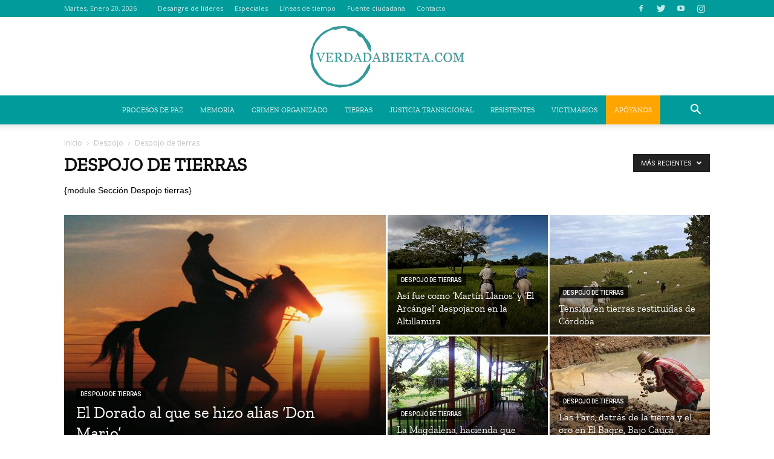

--- FILE ---
content_type: text/html; charset=UTF-8
request_url: https://verdadabierta.com/category/despojo-de-tierras/
body_size: 27519
content:
<!doctype html >
<!--[if IE 8]>    <html class="ie8" lang="en"> <![endif]-->
<!--[if IE 9]>    <html class="ie9" lang="en"> <![endif]-->
<!--[if gt IE 8]><!--> <html lang="es-CO"> <!--<![endif]-->
<head>
    <!-- Google Tag Manager -->
    <meta name"robots" content="noarchive">
    <script>(function(w,d,s,l,i){w[l]=w[l]||[];w[l].push({'gtm.start':
    new Date().getTime(),event:'gtm.js'});var f=d.getElementsByTagName(s)[0],
    j=d.createElement(s),dl=l!='dataLayer'?'&l='+l:'';j.async=true;j.src=
    'https://www.googletagmanager.com/gtm.js?id='+i+dl;f.parentNode.insertBefore(j,f);
    })(window,document,'script','dataLayer','GTM-N6RJLSD');</script>
    <!-- End Google Tag Manager -->
    <title>Despojo de tierras Archives | VerdadAbierta.com</title>
    <meta charset="UTF-8" />
    <meta name="viewport" content="width=device-width, initial-scale=1.0">
    <link rel="pingback" href="https://verdadabierta.com/xmlrpc.php" />
    <!-- Meta Pixel Code -->
    <script>
    !function(f,b,e,v,n,t,s)
    {if(f.fbq)return;n=f.fbq=function(){n.callMethod?
    n.callMethod.apply(n,arguments):n.queue.push(arguments)};
    if(!f._fbq)f._fbq=n;n.push=n;n.loaded=!0;n.version='2.0';
    n.queue=[];t=b.createElement(e);t.async=!0;
    t.src=v;s=b.getElementsByTagName(e)[0];
    s.parentNode.insertBefore(t,s)}(window, document,'script',
    'https://connect.facebook.net/en_US/fbevents.js');
    fbq('init', '1098194981835938');
    fbq('track', 'PageView');
    </script>
    <noscript><img height="1" width="1" style="display:none"
    src="https://www.facebook.com/tr?id=1098194981835938&ev=PageView&noscript=1"
    /></noscript>
    <!-- End Meta Pixel Code -->
    <meta name='robots' content='index, follow, max-image-preview:large, max-snippet:-1, max-video-preview:-1' />
<link rel="icon" type="image/png" href="https://verdadabierta.com/wp-content/uploads/2017/08/favicon.png">
	<!-- This site is optimized with the Yoast SEO plugin v26.7 - https://yoast.com/wordpress/plugins/seo/ -->
	<link rel="canonical" href="https://verdadabierta.com/category/despojo/despojo-de-tierras/" />
	<link rel="next" href="https://verdadabierta.com/category/despojo/despojo-de-tierras/page/2/" />
	<meta property="og:locale" content="es_ES" />
	<meta property="og:type" content="article" />
	<meta property="og:title" content="Despojo de tierras Archives | VerdadAbierta.com" />
	<meta property="og:description" content="{module Sección Despojo tierras}" />
	<meta property="og:url" content="https://verdadabierta.com/category/despojo/despojo-de-tierras/" />
	<meta property="og:site_name" content="VerdadAbierta.com" />
	<meta name="twitter:card" content="summary_large_image" />
	<meta name="twitter:site" content="@verdadabierta" />
	<script type="application/ld+json" class="yoast-schema-graph">{"@context":"https://schema.org","@graph":[{"@type":"CollectionPage","@id":"https://verdadabierta.com/category/despojo/despojo-de-tierras/","url":"https://verdadabierta.com/category/despojo/despojo-de-tierras/","name":"Despojo de tierras Archives | VerdadAbierta.com","isPartOf":{"@id":"https://verdadabierta.com/#website"},"primaryImageOfPage":{"@id":"https://verdadabierta.com/category/despojo/despojo-de-tierras/#primaryimage"},"image":{"@id":"https://verdadabierta.com/category/despojo/despojo-de-tierras/#primaryimage"},"thumbnailUrl":"https://verdadabierta.com/wp-content/uploads/2017/10/interna-premio-llanos-y-mt.jpg","breadcrumb":{"@id":"https://verdadabierta.com/category/despojo/despojo-de-tierras/#breadcrumb"},"inLanguage":"es-CO"},{"@type":"ImageObject","inLanguage":"es-CO","@id":"https://verdadabierta.com/category/despojo/despojo-de-tierras/#primaryimage","url":"https://verdadabierta.com/wp-content/uploads/2017/10/interna-premio-llanos-y-mt.jpg","contentUrl":"https://verdadabierta.com/wp-content/uploads/2017/10/interna-premio-llanos-y-mt.jpg","width":620,"height":348,"caption":"interna-premio-llanos-y-mt.jpg"},{"@type":"BreadcrumbList","@id":"https://verdadabierta.com/category/despojo/despojo-de-tierras/#breadcrumb","itemListElement":[{"@type":"ListItem","position":1,"name":"Home","item":"https://verdadabierta.com/"},{"@type":"ListItem","position":2,"name":"Despojo","item":"https://verdadabierta.com/category/despojo/"},{"@type":"ListItem","position":3,"name":"Despojo de tierras"}]},{"@type":"WebSite","@id":"https://verdadabierta.com/#website","url":"https://verdadabierta.com/","name":"VerdadAbierta.com","description":"Periodismo a profundidad sobre conflicto armado en Colombia.","publisher":{"@id":"https://verdadabierta.com/#organization"},"potentialAction":[{"@type":"SearchAction","target":{"@type":"EntryPoint","urlTemplate":"https://verdadabierta.com/?s={search_term_string}"},"query-input":{"@type":"PropertyValueSpecification","valueRequired":true,"valueName":"search_term_string"}}],"inLanguage":"es-CO"},{"@type":"Organization","@id":"https://verdadabierta.com/#organization","name":"Verdad Abierta","url":"https://verdadabierta.com/","logo":{"@type":"ImageObject","inLanguage":"es-CO","@id":"https://verdadabierta.com/#/schema/logo/image/","url":"https://verdadabierta.com/wp-content/uploads/2018/02/Logo-VerdadAbierta-Home-Retina.png","contentUrl":"https://verdadabierta.com/wp-content/uploads/2018/02/Logo-VerdadAbierta-Home-Retina.png","width":595,"height":180,"caption":"Verdad Abierta"},"image":{"@id":"https://verdadabierta.com/#/schema/logo/image/"},"sameAs":["https://www.facebook.com/VerdadAbiertaVA","https://x.com/verdadabierta","https://www.youtube.com/user/VerdadAbierta"]}]}</script>
	<!-- / Yoast SEO plugin. -->


<link rel='dns-prefetch' href='//fonts.googleapis.com' />
<link rel="alternate" type="application/rss+xml" title="VerdadAbierta.com &raquo; Feed" href="https://verdadabierta.com/feed/" />
<link rel="alternate" type="application/rss+xml" title="VerdadAbierta.com &raquo; RSS de los comentarios" href="https://verdadabierta.com/comments/feed/" />
<link rel="alternate" type="application/rss+xml" title="VerdadAbierta.com &raquo; Despojo de tierras RSS de la categoría" href="https://verdadabierta.com/category/despojo/despojo-de-tierras/feed/" />
<link rel="alternate" type="application/rss+xml" title="VerdadAbierta.com &raquo; Stories Feed" href="https://verdadabierta.com/web-stories/feed/"><style id='wp-img-auto-sizes-contain-inline-css' type='text/css'>
img:is([sizes=auto i],[sizes^="auto," i]){contain-intrinsic-size:3000px 1500px}
/*# sourceURL=wp-img-auto-sizes-contain-inline-css */
</style>
<link rel='stylesheet' id='bxslider-css-css' href='https://verdadabierta.com/wp-content/plugins/kiwi-logo-carousel/third-party/jquery.bxslider/jquery.bxslider.css?ver=6.9' type='text/css' media='' />
<link rel='stylesheet' id='kiwi-logo-carousel-styles-css' href='https://verdadabierta.com/wp-content/plugins/kiwi-logo-carousel/custom-styles.css?ver=6.9' type='text/css' media='' />
<style id='wp-emoji-styles-inline-css' type='text/css'>

	img.wp-smiley, img.emoji {
		display: inline !important;
		border: none !important;
		box-shadow: none !important;
		height: 1em !important;
		width: 1em !important;
		margin: 0 0.07em !important;
		vertical-align: -0.1em !important;
		background: none !important;
		padding: 0 !important;
	}
/*# sourceURL=wp-emoji-styles-inline-css */
</style>
<style id='wp-block-library-inline-css' type='text/css'>
:root{--wp-block-synced-color:#7a00df;--wp-block-synced-color--rgb:122,0,223;--wp-bound-block-color:var(--wp-block-synced-color);--wp-editor-canvas-background:#ddd;--wp-admin-theme-color:#007cba;--wp-admin-theme-color--rgb:0,124,186;--wp-admin-theme-color-darker-10:#006ba1;--wp-admin-theme-color-darker-10--rgb:0,107,160.5;--wp-admin-theme-color-darker-20:#005a87;--wp-admin-theme-color-darker-20--rgb:0,90,135;--wp-admin-border-width-focus:2px}@media (min-resolution:192dpi){:root{--wp-admin-border-width-focus:1.5px}}.wp-element-button{cursor:pointer}:root .has-very-light-gray-background-color{background-color:#eee}:root .has-very-dark-gray-background-color{background-color:#313131}:root .has-very-light-gray-color{color:#eee}:root .has-very-dark-gray-color{color:#313131}:root .has-vivid-green-cyan-to-vivid-cyan-blue-gradient-background{background:linear-gradient(135deg,#00d084,#0693e3)}:root .has-purple-crush-gradient-background{background:linear-gradient(135deg,#34e2e4,#4721fb 50%,#ab1dfe)}:root .has-hazy-dawn-gradient-background{background:linear-gradient(135deg,#faaca8,#dad0ec)}:root .has-subdued-olive-gradient-background{background:linear-gradient(135deg,#fafae1,#67a671)}:root .has-atomic-cream-gradient-background{background:linear-gradient(135deg,#fdd79a,#004a59)}:root .has-nightshade-gradient-background{background:linear-gradient(135deg,#330968,#31cdcf)}:root .has-midnight-gradient-background{background:linear-gradient(135deg,#020381,#2874fc)}:root{--wp--preset--font-size--normal:16px;--wp--preset--font-size--huge:42px}.has-regular-font-size{font-size:1em}.has-larger-font-size{font-size:2.625em}.has-normal-font-size{font-size:var(--wp--preset--font-size--normal)}.has-huge-font-size{font-size:var(--wp--preset--font-size--huge)}.has-text-align-center{text-align:center}.has-text-align-left{text-align:left}.has-text-align-right{text-align:right}.has-fit-text{white-space:nowrap!important}#end-resizable-editor-section{display:none}.aligncenter{clear:both}.items-justified-left{justify-content:flex-start}.items-justified-center{justify-content:center}.items-justified-right{justify-content:flex-end}.items-justified-space-between{justify-content:space-between}.screen-reader-text{border:0;clip-path:inset(50%);height:1px;margin:-1px;overflow:hidden;padding:0;position:absolute;width:1px;word-wrap:normal!important}.screen-reader-text:focus{background-color:#ddd;clip-path:none;color:#444;display:block;font-size:1em;height:auto;left:5px;line-height:normal;padding:15px 23px 14px;text-decoration:none;top:5px;width:auto;z-index:100000}html :where(.has-border-color){border-style:solid}html :where([style*=border-top-color]){border-top-style:solid}html :where([style*=border-right-color]){border-right-style:solid}html :where([style*=border-bottom-color]){border-bottom-style:solid}html :where([style*=border-left-color]){border-left-style:solid}html :where([style*=border-width]){border-style:solid}html :where([style*=border-top-width]){border-top-style:solid}html :where([style*=border-right-width]){border-right-style:solid}html :where([style*=border-bottom-width]){border-bottom-style:solid}html :where([style*=border-left-width]){border-left-style:solid}html :where(img[class*=wp-image-]){height:auto;max-width:100%}:where(figure){margin:0 0 1em}html :where(.is-position-sticky){--wp-admin--admin-bar--position-offset:var(--wp-admin--admin-bar--height,0px)}@media screen and (max-width:600px){html :where(.is-position-sticky){--wp-admin--admin-bar--position-offset:0px}}

/*# sourceURL=wp-block-library-inline-css */
</style><style id='global-styles-inline-css' type='text/css'>
:root{--wp--preset--aspect-ratio--square: 1;--wp--preset--aspect-ratio--4-3: 4/3;--wp--preset--aspect-ratio--3-4: 3/4;--wp--preset--aspect-ratio--3-2: 3/2;--wp--preset--aspect-ratio--2-3: 2/3;--wp--preset--aspect-ratio--16-9: 16/9;--wp--preset--aspect-ratio--9-16: 9/16;--wp--preset--color--black: #000000;--wp--preset--color--cyan-bluish-gray: #abb8c3;--wp--preset--color--white: #ffffff;--wp--preset--color--pale-pink: #f78da7;--wp--preset--color--vivid-red: #cf2e2e;--wp--preset--color--luminous-vivid-orange: #ff6900;--wp--preset--color--luminous-vivid-amber: #fcb900;--wp--preset--color--light-green-cyan: #7bdcb5;--wp--preset--color--vivid-green-cyan: #00d084;--wp--preset--color--pale-cyan-blue: #8ed1fc;--wp--preset--color--vivid-cyan-blue: #0693e3;--wp--preset--color--vivid-purple: #9b51e0;--wp--preset--gradient--vivid-cyan-blue-to-vivid-purple: linear-gradient(135deg,rgb(6,147,227) 0%,rgb(155,81,224) 100%);--wp--preset--gradient--light-green-cyan-to-vivid-green-cyan: linear-gradient(135deg,rgb(122,220,180) 0%,rgb(0,208,130) 100%);--wp--preset--gradient--luminous-vivid-amber-to-luminous-vivid-orange: linear-gradient(135deg,rgb(252,185,0) 0%,rgb(255,105,0) 100%);--wp--preset--gradient--luminous-vivid-orange-to-vivid-red: linear-gradient(135deg,rgb(255,105,0) 0%,rgb(207,46,46) 100%);--wp--preset--gradient--very-light-gray-to-cyan-bluish-gray: linear-gradient(135deg,rgb(238,238,238) 0%,rgb(169,184,195) 100%);--wp--preset--gradient--cool-to-warm-spectrum: linear-gradient(135deg,rgb(74,234,220) 0%,rgb(151,120,209) 20%,rgb(207,42,186) 40%,rgb(238,44,130) 60%,rgb(251,105,98) 80%,rgb(254,248,76) 100%);--wp--preset--gradient--blush-light-purple: linear-gradient(135deg,rgb(255,206,236) 0%,rgb(152,150,240) 100%);--wp--preset--gradient--blush-bordeaux: linear-gradient(135deg,rgb(254,205,165) 0%,rgb(254,45,45) 50%,rgb(107,0,62) 100%);--wp--preset--gradient--luminous-dusk: linear-gradient(135deg,rgb(255,203,112) 0%,rgb(199,81,192) 50%,rgb(65,88,208) 100%);--wp--preset--gradient--pale-ocean: linear-gradient(135deg,rgb(255,245,203) 0%,rgb(182,227,212) 50%,rgb(51,167,181) 100%);--wp--preset--gradient--electric-grass: linear-gradient(135deg,rgb(202,248,128) 0%,rgb(113,206,126) 100%);--wp--preset--gradient--midnight: linear-gradient(135deg,rgb(2,3,129) 0%,rgb(40,116,252) 100%);--wp--preset--font-size--small: 13px;--wp--preset--font-size--medium: 20px;--wp--preset--font-size--large: 36px;--wp--preset--font-size--x-large: 42px;--wp--preset--spacing--20: 0.44rem;--wp--preset--spacing--30: 0.67rem;--wp--preset--spacing--40: 1rem;--wp--preset--spacing--50: 1.5rem;--wp--preset--spacing--60: 2.25rem;--wp--preset--spacing--70: 3.38rem;--wp--preset--spacing--80: 5.06rem;--wp--preset--shadow--natural: 6px 6px 9px rgba(0, 0, 0, 0.2);--wp--preset--shadow--deep: 12px 12px 50px rgba(0, 0, 0, 0.4);--wp--preset--shadow--sharp: 6px 6px 0px rgba(0, 0, 0, 0.2);--wp--preset--shadow--outlined: 6px 6px 0px -3px rgb(255, 255, 255), 6px 6px rgb(0, 0, 0);--wp--preset--shadow--crisp: 6px 6px 0px rgb(0, 0, 0);}:where(.is-layout-flex){gap: 0.5em;}:where(.is-layout-grid){gap: 0.5em;}body .is-layout-flex{display: flex;}.is-layout-flex{flex-wrap: wrap;align-items: center;}.is-layout-flex > :is(*, div){margin: 0;}body .is-layout-grid{display: grid;}.is-layout-grid > :is(*, div){margin: 0;}:where(.wp-block-columns.is-layout-flex){gap: 2em;}:where(.wp-block-columns.is-layout-grid){gap: 2em;}:where(.wp-block-post-template.is-layout-flex){gap: 1.25em;}:where(.wp-block-post-template.is-layout-grid){gap: 1.25em;}.has-black-color{color: var(--wp--preset--color--black) !important;}.has-cyan-bluish-gray-color{color: var(--wp--preset--color--cyan-bluish-gray) !important;}.has-white-color{color: var(--wp--preset--color--white) !important;}.has-pale-pink-color{color: var(--wp--preset--color--pale-pink) !important;}.has-vivid-red-color{color: var(--wp--preset--color--vivid-red) !important;}.has-luminous-vivid-orange-color{color: var(--wp--preset--color--luminous-vivid-orange) !important;}.has-luminous-vivid-amber-color{color: var(--wp--preset--color--luminous-vivid-amber) !important;}.has-light-green-cyan-color{color: var(--wp--preset--color--light-green-cyan) !important;}.has-vivid-green-cyan-color{color: var(--wp--preset--color--vivid-green-cyan) !important;}.has-pale-cyan-blue-color{color: var(--wp--preset--color--pale-cyan-blue) !important;}.has-vivid-cyan-blue-color{color: var(--wp--preset--color--vivid-cyan-blue) !important;}.has-vivid-purple-color{color: var(--wp--preset--color--vivid-purple) !important;}.has-black-background-color{background-color: var(--wp--preset--color--black) !important;}.has-cyan-bluish-gray-background-color{background-color: var(--wp--preset--color--cyan-bluish-gray) !important;}.has-white-background-color{background-color: var(--wp--preset--color--white) !important;}.has-pale-pink-background-color{background-color: var(--wp--preset--color--pale-pink) !important;}.has-vivid-red-background-color{background-color: var(--wp--preset--color--vivid-red) !important;}.has-luminous-vivid-orange-background-color{background-color: var(--wp--preset--color--luminous-vivid-orange) !important;}.has-luminous-vivid-amber-background-color{background-color: var(--wp--preset--color--luminous-vivid-amber) !important;}.has-light-green-cyan-background-color{background-color: var(--wp--preset--color--light-green-cyan) !important;}.has-vivid-green-cyan-background-color{background-color: var(--wp--preset--color--vivid-green-cyan) !important;}.has-pale-cyan-blue-background-color{background-color: var(--wp--preset--color--pale-cyan-blue) !important;}.has-vivid-cyan-blue-background-color{background-color: var(--wp--preset--color--vivid-cyan-blue) !important;}.has-vivid-purple-background-color{background-color: var(--wp--preset--color--vivid-purple) !important;}.has-black-border-color{border-color: var(--wp--preset--color--black) !important;}.has-cyan-bluish-gray-border-color{border-color: var(--wp--preset--color--cyan-bluish-gray) !important;}.has-white-border-color{border-color: var(--wp--preset--color--white) !important;}.has-pale-pink-border-color{border-color: var(--wp--preset--color--pale-pink) !important;}.has-vivid-red-border-color{border-color: var(--wp--preset--color--vivid-red) !important;}.has-luminous-vivid-orange-border-color{border-color: var(--wp--preset--color--luminous-vivid-orange) !important;}.has-luminous-vivid-amber-border-color{border-color: var(--wp--preset--color--luminous-vivid-amber) !important;}.has-light-green-cyan-border-color{border-color: var(--wp--preset--color--light-green-cyan) !important;}.has-vivid-green-cyan-border-color{border-color: var(--wp--preset--color--vivid-green-cyan) !important;}.has-pale-cyan-blue-border-color{border-color: var(--wp--preset--color--pale-cyan-blue) !important;}.has-vivid-cyan-blue-border-color{border-color: var(--wp--preset--color--vivid-cyan-blue) !important;}.has-vivid-purple-border-color{border-color: var(--wp--preset--color--vivid-purple) !important;}.has-vivid-cyan-blue-to-vivid-purple-gradient-background{background: var(--wp--preset--gradient--vivid-cyan-blue-to-vivid-purple) !important;}.has-light-green-cyan-to-vivid-green-cyan-gradient-background{background: var(--wp--preset--gradient--light-green-cyan-to-vivid-green-cyan) !important;}.has-luminous-vivid-amber-to-luminous-vivid-orange-gradient-background{background: var(--wp--preset--gradient--luminous-vivid-amber-to-luminous-vivid-orange) !important;}.has-luminous-vivid-orange-to-vivid-red-gradient-background{background: var(--wp--preset--gradient--luminous-vivid-orange-to-vivid-red) !important;}.has-very-light-gray-to-cyan-bluish-gray-gradient-background{background: var(--wp--preset--gradient--very-light-gray-to-cyan-bluish-gray) !important;}.has-cool-to-warm-spectrum-gradient-background{background: var(--wp--preset--gradient--cool-to-warm-spectrum) !important;}.has-blush-light-purple-gradient-background{background: var(--wp--preset--gradient--blush-light-purple) !important;}.has-blush-bordeaux-gradient-background{background: var(--wp--preset--gradient--blush-bordeaux) !important;}.has-luminous-dusk-gradient-background{background: var(--wp--preset--gradient--luminous-dusk) !important;}.has-pale-ocean-gradient-background{background: var(--wp--preset--gradient--pale-ocean) !important;}.has-electric-grass-gradient-background{background: var(--wp--preset--gradient--electric-grass) !important;}.has-midnight-gradient-background{background: var(--wp--preset--gradient--midnight) !important;}.has-small-font-size{font-size: var(--wp--preset--font-size--small) !important;}.has-medium-font-size{font-size: var(--wp--preset--font-size--medium) !important;}.has-large-font-size{font-size: var(--wp--preset--font-size--large) !important;}.has-x-large-font-size{font-size: var(--wp--preset--font-size--x-large) !important;}
/*# sourceURL=global-styles-inline-css */
</style>

<style id='classic-theme-styles-inline-css' type='text/css'>
/*! This file is auto-generated */
.wp-block-button__link{color:#fff;background-color:#32373c;border-radius:9999px;box-shadow:none;text-decoration:none;padding:calc(.667em + 2px) calc(1.333em + 2px);font-size:1.125em}.wp-block-file__button{background:#32373c;color:#fff;text-decoration:none}
/*# sourceURL=/wp-includes/css/classic-themes.min.css */
</style>
<link rel='stylesheet' id='ai-core-style-css' href='https://verdadabierta.com/wp-content/plugins/aesop-story-engine/public/assets/css/ai-core.css?ver=1' type='text/css' media='all' />
<style id='ai-core-style-inline-css' type='text/css'>
.aesop-gallery-component .aesop-component-caption{color:#333;padding:.25rem .75rem;background:rgba(255,255,255,.8);font-size:14px}.aesop-stacked-img{background-position:50%;background-repeat:no-repeat;background-size:cover;width:100%;left:0;top:0;position:relative;overflow:hidden}.aesop-stacked-img .aesop-stacked-caption{position:absolute;bottom:20px;right:20px;z-index:0;color:#333;padding:.25rem .75rem;background:rgba(255,255,255,.8);font-size:14px;-webkit-transition:all .75s ease-in-out;transition:all .75s ease-in-out}.aesop-sequence-img-wrap .aesop-sequence-caption{padding-left:4.5rem}.aesop-sequence-img-wrap .aesop-sequence-caption:before{left:0;bottom:-4px;font-weight:700;line-height:1;padding:.6rem .75rem;border:1px solid;border-color:inherit;content:counter(sequence-counter,decimal-leading-zero);counter-increment:sequence-counter}.aesop-sequence-img-wrap .aesop-sequence-img{width:100%;max-width:1200px;display:block}.aesop-hero-gallery-wrapper{clear:both;position:relative}.aesop-hero-gallery-content{position:absolute;top:20px}.aesopicon-search-plus{position:relative}.aesopicon-search-plus:after{display:inline-block;font-family:Dashicons;font-style:normal;font-weight:400;line-height:1;-webkit-font-smoothing:antialiased;-moz-osx-font-smoothing:grayscale;content:'\f179'}.aesop-parallax-component{clear:both}.aesop-parallax-component .aesop-parallax-sc{margin:0}.aesop-content-component .aesop-content-comp-wrap{padding:1.5em 2em}@media (max-width:766px){.aesop-content-component .aesop-content-comp-wrap{padding:1em}}.aesop-content-component .aesop-content-comp-inner p{line-height:1.2em}.aesop-content-component .aesop-content-img .aesop-content-comp-inner{word-wrap:break-word;background:rgba(255,255,255,.4);padding:1rem;line-height:1.3}.aesop-content-component .aesop-content-img .aesop-content-comp-inner p{margin-bottom:0}.aesop-image-component img{-webkit-box-shadow:0 0 6px -1px rgba(0,0,0,.5);box-shadow:0 0 6px -1px rgba(0,0,0,.5)}.aesop-image-component .aesop-lightbox{text-decoration:none;display:block}.aesop-image-component .aesop-img-enlarge{margin:0 0 .5rem}.aesop-image-component .aesop-img-enlarge:hover{text-decoration:none}.aesop-image-component .aesop-img-enlarge i{position:relative;top:1px}.aesop-image-component .aesop-img-enlarge,.aesop-image-component .aesop-image-component-caption{color:#b3b3b3;font-size:12px;font-family:"Helvetica Neue",Helvetica,Arial,sans-serif}.aesop-image-component .aesop-cap-cred,.aesop-image-component .aesop-img-enlarge{color:#b3b3b3}.aesop-image-component .aesop-cap-cred{border-top:1px dotted #b3b3b3;font-size:9px}.aesop-image-component:hover{opacity:.85;filter:alpha(opacity=85);-webkit-transition:opacity .25s ease-in-out;transition:opacity .25s ease-in-out}.aesop-image-component:active img{box-shadow:none}.aesop-video-component .aesop-video-component-caption{color:#b3b3b3}.aesop-video-component .aesop-component-caption{color:#333;padding:.25rem .75rem;background:rgba(255,255,255,.8);font-size:14px}.mejs-container{width:100%;max-width:800px!important;margin-left:auto;margin-right:auto}.mejs-container+p{margin-top:1rem}.aesop-quote-component{padding:3rem 2rem}.aesop-quote-component blockquote{font-style:italic}.aesop-quote-component cite{display:block;font-size:14px}.aesop-on-genesis .aesop-quote-component blockquote:before{content:none}.aesop-story-collection{clear:both}.aesop-story-collection .aesop-story-collection-title{text-align:center;background:#fff;text-transform:uppercase;font-size:1.75rem;line-height:1.75rem;letter-spacing:.05rem;padding:.8rem 0 .6rem;margin:0;z-index:2;position:relative;-webkit-box-shadow:0 7px 7px -7px #000;box-shadow:0 7px 7px -7px #000}.aesop-story-collection .aesop-collection-item{float:left;position:relative;height:220px;overflow:hidden}.aesop-story-collection .aesop-collection-item .aesop-collection-item-link{display:table;height:100%;width:100%;color:#fff;-webkit-transition:all .25s ease-in-out;transition:all .25s ease-in-out}.aesop-story-collection .aesop-collection-item .aesop-collection-item-link:before{position:absolute;content:'';width:100%;height:100%;background:#000;opacity:.65;filter:alpha(opacity=65);z-index:1}.aesop-story-collection .aesop-collection-item .aesop-collection-item-link:hover{text-decoration:none;-webkit-transition:all .25s ease-in-out;transition:all .25s ease-in-out}.aesop-story-collection .aesop-collection-item .aesop-collection-item-link:hover:before{-webkit-transition:opacity .25s linear;transition:opacity .25s linear;opacity:0;filter:alpha(opacity=0)}.aesop-story-collection .aesop-collection-item .aesop-collection-item-link:hover .aesop-collection-item-inner{background:rgba(0,0,0,.5)}.aesop-story-collection .aesop-collection-item .aesop-collection-item-inner{display:table-cell;vertical-align:middle;width:100%;height:100%;padding:0 2.5rem;position:relative;text-align:center;z-index:1;overflow:hidden;text-shadow:0 0 3px rgba(0,0,0,.6)}.aesop-story-collection .aesop-collection-item .aesop-collection-item-inner .aesop-collection-entry-title{font-weight:800;text-transform:uppercase;color:#fff;margin:auto}.aesop-story-collection .aesop-collection-item .aesop-collection-item-inner .aesop-collection-item-excerpt{font-size:12px}.aesop-story-collection .aesop-collection-item .aesop-collection-item-inner .aesop-collection-meta{font-family:"Helvetica Neue",Helvetica,Arial,sans-serif;font-size:12px;margin-bottom:3rem;font-style:italic}.aesop-story-collection .aesop-collection-item .aesop-collection-item-img{position:absolute;width:100%;height:100%;left:0;z-index:0;background-position:center center}.aesop-story-collection .aesop-collection-splash .aesop-collection-item-link:before{content:none}.aesop-story-collection .aesop-collection-splash .aesop-collection-item-link:hover .aesop-collection-item-inner{background:0 0}.aesop-story-collection .aesop-collection-splash .aesop-collection-item-inner .aesop-collection-entry-title{color:#333;text-shadow:none}.aesop-story-collection .aesop-collection-load-more{background:#000;opacity:.65;filter:alpha(opacity=65);z-index:1;height:70px;line-height:70px;color:#fff}.jorgen-article-cover-wrap{position:fixed}.aesop-article-chapter-wrap{position:relative}.aesop-article-chapter-wrap.aesop-video-chapter .aesop-cover-title{max-width:100%;margin:0;padding-bottom:20px;top:150px;border-bottom:1px solid #fff;font-size:62px!important;color:#fff;width:90%;left:10%;position:absolute;z-index:1}.aesop-article-chapter-wrap.aesop-video-chapter .aesop-cover-title small{font-size:40px}@media (max-width:800px){.aesop-article-chapter-wrap .aesop-cover-title{font-size:52px}.aesop-article-chapter-wrap .aesop-cover-title small{font-size:42px}}@media (max-width:480px){.aesop-article-chapter-wrap .aesop-cover-title{display:block;bottom:30px;font-size:32px}.aesop-article-chapter-wrap .aesop-cover-title small{display:block;font-size:20px}}.aesop-cover-title{max-width:100%;margin:0;padding-bottom:20px;bottom:100px;border-bottom:1px solid #fff;font-size:62px!important;color:#fff;width:90%;left:10%;position:absolute;z-index:1}.aesop-cover-title small{font-size:40px}.aesop-toggle-chapter-menu{position:fixed;right:-1px;bottom:57px;height:44px;width:44px;background:#e6e6e6;border-top-left-radius:2px;border-bottom-left-radius:2px;z-index:150;-webkit-transition:right .25s ease;transition:right .25s ease}.aesop-toggle-chapter-menu:hover{background:#007aac;text-decoration:none}.aesop-toggle-chapter-menu:hover i{color:#fff}.aesop-toggle-chapter-menu i{color:#007aac}.aesop-chapter-menu-open .aesop-chapter-menu{right:0}.aesop-chapter-menu-open .aesop-toggle-chapter-menu{right:250px}.aesop-close-chapter-menu{position:absolute;top:12px;right:12px;z-index:1}.aesop-close-chapter-menu:hover{cursor:pointer}.aesop-chapter-menu{right:-250px;width:250px;top:0;position:fixed;bottom:0;background:#e6e6e6;-webkit-transition:right .25s ease;transition:right .25s ease;z-index:500;counter-reset:sequence-counter;color:#777}.aesop-chapter-menu .scroll-nav__list{margin:0;padding:0}.aesop-chapter-menu *{box-sizing:border-box;-moz-box-sizing:border-box;-webkit-box-sizing:border-box}.aesop-chapter-menu li{display:block;margin-bottom:0;position:relative;padding-left:15px;font:400 14px/28px Arial,Helvetica,sans-serif}.aesop-chapter-menu li:before{content:counter(sequence-counter,upper-roman);counter-increment:sequence-counter;position:absolute;left:0}.aesop-chapter-menu a:link,.aesop-chapter-menu .scroll-nav__link{color:#777;padding-top:5px;padding-bottom:5px}.admin-bar .aesop-chapter-menu{top:32px}.aesop-chapter-menu--inner{padding:15px}.aesop-character-component .aesop-character-float{margin:.65rem 0;width:150px;text-align:center}.aesop-character-component .aesop-character-float .aesop-character-title{vertical-align:top;font-size:12px;font-family:"Helvetica Neue",Helvetica,Arial,sans-serif;color:#b3b3b3;text-transform:uppercase;letter-spacing:.05em;display:block;text-align:center;margin:0 0 .5rem}.aesop-character-component .aesop-character-float.aesop-character-right{float:right;margin-left:1.75rem}.aesop-character-component .aesop-character-float.aesop-character-center{margin-left:auto;margin-right:auto}.aesop-character-component .aesop-character-float.aesop-character-center .aesop-character-name{text-align:center}.aesop-character-component .aesop-character-float.aesop-character-left{float:left;margin-right:1.75rem}.aesop-character-component .aesop-character-avatar{width:90%;border-radius:50%}.aesop-character-component .aesop-character-cap{font-size:12px;line-height:14px;font-family:"Helvetica Neue",Helvetica,Arial,sans-serif;color:#b3b3b3;font-style:italic;margin-top:.8rem;border-top:1px dotted #b3b3b3;padding-top:.3rem}.aesop-document-component a{font-size:12px;font-family:"Helvetica Neue",Helvetica,Arial,sans-serif;color:#b3b3b3;line-height:12px;text-decoration:none}.aesop-document-component a span{border-bottom:1px solid #e6e6e6;font-size:12px;color:gray}.aesop-document-component a span:before{content:'\f498';font-family:Dashicons;position:absolute;left:0}.aesop-timeline{position:fixed;bottom:0;left:0;right:0;z-index:10}.aesop-timeline ol{margin:0;padding:0;position:relative;background:#e6e6e6;padding:5px 10px;-webkit-box-shadow:inset 0 7px 7px -7px gray;box-shadow:inset 0 7px 7px -7px gray}.aesop-timeline ol:before,.aesop-timeline ol:after{content:" ";display:table}.aesop-timeline ol:after{clear:both}.aesop-timeline ol li{display:inline-block;margin-right:5px}.aesop-timeline ol li:last-child{margin-right:0}.aesop-timeline ol li a{text-transform:uppercase;font-size:14px;color:inherit;padding:2px 10px 8px;display:block;position:relative}.aesop-timeline ol li a:after{content:'';height:20px;border-right:1px solid #666;width:1px;position:absolute;left:50%;bottom:-10px}.aesop-timeline ol li.active a{color:#428bca}.aesop-timeline ol li.active a:after{border-right-color:#428bca}
/*# sourceURL=ai-core-style-inline-css */
</style>
<link rel='stylesheet' id='ai-lightbox-style-css' href='https://verdadabierta.com/wp-content/plugins/aesop-story-engine/public/assets/css/lightbox.css?ver=1' type='text/css' media='all' />
<link rel='stylesheet' id='search-filter-plugin-styles-css' href='https://verdadabierta.com/wp-content/plugins/search-filter-pro/public/assets/css/search-filter.min.css?ver=2.4.0' type='text/css' media='all' />
<link rel='stylesheet' id='google-fonts-style-css' href='https://fonts.googleapis.com/css?family=Open+Sans%3A300italic%2C400%2C400italic%2C600%2C600italic%2C700%7CRoboto%3A300%2C400%2C400italic%2C500%2C500italic%2C700%2C900&#038;ver=8.6' type='text/css' media='all' />
<link rel='stylesheet' id='bsf-Defaults-css' href='https://verdadabierta.com/wp-content/uploads/smile_fonts/Defaults/Defaults.css?ver=3.21.2' type='text/css' media='all' />
<link rel='stylesheet' id='js_composer_front-css' href='https://verdadabierta.com/wp-content/plugins/js_composer/assets/css/js_composer.min.css?ver=8.7.2' type='text/css' media='all' />
<link rel='stylesheet' id='td-theme-css' href='https://verdadabierta.com/wp-content/themes/Newspaper/style.css?ver=8.6' type='text/css' media='all' />
<link rel='stylesheet' id='td-theme-child-css' href='https://verdadabierta.com/wp-content/themes/verdad-abierta/style.css?ver=8.6c' type='text/css' media='all' />
<script type="text/javascript" src="https://verdadabierta.com/wp-includes/js/jquery/jquery.min.js?ver=3.7.1" id="jquery-core-js"></script>
<script type="text/javascript" src="https://verdadabierta.com/wp-includes/js/jquery/jquery-migrate.min.js?ver=3.4.1" id="jquery-migrate-js"></script>
<script type="text/javascript" id="search-filter-plugin-build-js-extra">
/* <![CDATA[ */
var SF_LDATA = {"ajax_url":"https://verdadabierta.com/wp-admin/admin-ajax.php","home_url":"https://verdadabierta.com/"};
//# sourceURL=search-filter-plugin-build-js-extra
/* ]]> */
</script>
<script type="text/javascript" src="https://verdadabierta.com/wp-content/plugins/search-filter-pro/public/assets/js/search-filter-build.min.js?ver=2.4.0" id="search-filter-plugin-build-js"></script>
<script type="text/javascript" src="https://verdadabierta.com/wp-content/plugins/search-filter-pro/public/assets/js/chosen.jquery.min.js?ver=2.4.0" id="search-filter-plugin-chosen-js"></script>
<script></script><link rel="https://api.w.org/" href="https://verdadabierta.com/wp-json/" /><link rel="alternate" title="JSON" type="application/json" href="https://verdadabierta.com/wp-json/wp/v2/categories/176" /><link rel="EditURI" type="application/rsd+xml" title="RSD" href="https://verdadabierta.com/xmlrpc.php?rsd" />
<meta name="generator" content="WordPress 6.9" />
			<script>
				window.tdwGlobal = {"adminUrl":"https:\/\/verdadabierta.com\/wp-admin\/","wpRestNonce":"c9dd37e11c","wpRestUrl":"https:\/\/verdadabierta.com\/wp-json\/","permalinkStructure":"\/%postname%\/"};
			</script>
			<!--[if lt IE 9]><script src="https://html5shim.googlecode.com/svn/trunk/html5.js"></script><![endif]-->
    <meta name="generator" content="Powered by WPBakery Page Builder - drag and drop page builder for WordPress."/>
<meta name="generator" content="Powered by Slider Revolution 6.7.37 - responsive, Mobile-Friendly Slider Plugin for WordPress with comfortable drag and drop interface." />

<!-- JS generated by theme -->

<script>
    
    

	    var tdBlocksArray = []; //here we store all the items for the current page

	    //td_block class - each ajax block uses a object of this class for requests
	    function tdBlock() {
		    this.id = '';
		    this.block_type = 1; //block type id (1-234 etc)
		    this.atts = '';
		    this.td_column_number = '';
		    this.td_current_page = 1; //
		    this.post_count = 0; //from wp
		    this.found_posts = 0; //from wp
		    this.max_num_pages = 0; //from wp
		    this.td_filter_value = ''; //current live filter value
		    this.is_ajax_running = false;
		    this.td_user_action = ''; // load more or infinite loader (used by the animation)
		    this.header_color = '';
		    this.ajax_pagination_infinite_stop = ''; //show load more at page x
	    }


        // td_js_generator - mini detector
        (function(){
            var htmlTag = document.getElementsByTagName("html")[0];

	        if ( navigator.userAgent.indexOf("MSIE 10.0") > -1 ) {
                htmlTag.className += ' ie10';
            }

            if ( !!navigator.userAgent.match(/Trident.*rv\:11\./) ) {
                htmlTag.className += ' ie11';
            }

	        if ( navigator.userAgent.indexOf("Edge") > -1 ) {
                htmlTag.className += ' ieEdge';
            }

            if ( /(iPad|iPhone|iPod)/g.test(navigator.userAgent) ) {
                htmlTag.className += ' td-md-is-ios';
            }

            var user_agent = navigator.userAgent.toLowerCase();
            if ( user_agent.indexOf("android") > -1 ) {
                htmlTag.className += ' td-md-is-android';
            }

            if ( -1 !== navigator.userAgent.indexOf('Mac OS X')  ) {
                htmlTag.className += ' td-md-is-os-x';
            }

            if ( /chrom(e|ium)/.test(navigator.userAgent.toLowerCase()) ) {
               htmlTag.className += ' td-md-is-chrome';
            }

            if ( -1 !== navigator.userAgent.indexOf('Firefox') ) {
                htmlTag.className += ' td-md-is-firefox';
            }

            if ( -1 !== navigator.userAgent.indexOf('Safari') && -1 === navigator.userAgent.indexOf('Chrome') ) {
                htmlTag.className += ' td-md-is-safari';
            }

            if( -1 !== navigator.userAgent.indexOf('IEMobile') ){
                htmlTag.className += ' td-md-is-iemobile';
            }

        })();




        var tdLocalCache = {};

        ( function () {
            "use strict";

            tdLocalCache = {
                data: {},
                remove: function (resource_id) {
                    delete tdLocalCache.data[resource_id];
                },
                exist: function (resource_id) {
                    return tdLocalCache.data.hasOwnProperty(resource_id) && tdLocalCache.data[resource_id] !== null;
                },
                get: function (resource_id) {
                    return tdLocalCache.data[resource_id];
                },
                set: function (resource_id, cachedData) {
                    tdLocalCache.remove(resource_id);
                    tdLocalCache.data[resource_id] = cachedData;
                }
            };
        })();

    
    
var td_viewport_interval_list=[{"limitBottom":767,"sidebarWidth":228},{"limitBottom":1018,"sidebarWidth":300},{"limitBottom":1140,"sidebarWidth":324}];
var td_animation_stack_effect="type0";
var tds_animation_stack=true;
var td_animation_stack_specific_selectors=".entry-thumb, img";
var td_animation_stack_general_selectors=".td-animation-stack img, .td-animation-stack .entry-thumb, .post img";
var td_ajax_url="https:\/\/verdadabierta.com\/wp-admin\/admin-ajax.php?td_theme_name=Newspaper&v=8.6";
var td_get_template_directory_uri="https:\/\/verdadabierta.com\/wp-content\/themes\/Newspaper";
var tds_snap_menu="";
var tds_logo_on_sticky="show_header_logo";
var tds_header_style="10";
var td_please_wait="Por favor espera...";
var td_email_user_pass_incorrect="Usuario o contrase\u00f1a incorrecta!";
var td_email_user_incorrect="Correo electr\u00f3nico o nombre de usuario incorrecto!";
var td_email_incorrect="Correo electr\u00f3nico incorrecto!";
var tds_more_articles_on_post_enable="";
var tds_more_articles_on_post_time_to_wait="";
var tds_more_articles_on_post_pages_distance_from_top=0;
var tds_theme_color_site_wide="#009c9b";
var tds_smart_sidebar="enabled";
var tdThemeName="Newspaper";
var td_magnific_popup_translation_tPrev="Anterior (tecla de flecha izquierda)";
var td_magnific_popup_translation_tNext="Siguiente (tecla de flecha derecha)";
var td_magnific_popup_translation_tCounter="%curr% de %total%";
var td_magnific_popup_translation_ajax_tError="El contenido de %url% no pudo cargarse.";
var td_magnific_popup_translation_image_tError="La imagen #%curr% no pudo cargarse.";
var tdDateNamesI18n={"month_names":["enero","febrero","marzo","abril","mayo","junio","julio","agosto","septiembre","octubre","noviembre","diciembre"],"month_names_short":["Ene","Feb","Mar","Abr","May","Jun","Jul","Ago","Sep","Oct","Nov","Dic"],"day_names":["domingo","lunes","martes","mi\u00e9rcoles","jueves","viernes","s\u00e1bado"],"day_names_short":["dom","lun","mar","mi\u00e9","jue","vie","s\u00e1b"]};
var td_ad_background_click_link="";
var td_ad_background_click_target="";
</script>


<!-- Header style compiled by theme -->

<style>
    

                                    @font-face {
                                      font-family: "zillaslab-regular-webfont";
                                      src: local("zillaslab-regular-webfont"), url("https://verdadabierta.com/wp-content/uploads/2017/08/zillaslab-regular-webfont.woff") format("woff");
                                    }
                                
                                    @font-face {
                                      font-family: "zillaslab-light-webfont";
                                      src: local("zillaslab-light-webfont"), url("https://verdadabierta.com/wp-content/uploads/2017/08/zillaslab-light-webfont.woff") format("woff");
                                    }
                                
.td-header-wrap .black-menu .sf-menu > .current-menu-item > a,
    .td-header-wrap .black-menu .sf-menu > .current-menu-ancestor > a,
    .td-header-wrap .black-menu .sf-menu > .current-category-ancestor > a,
    .td-header-wrap .black-menu .sf-menu > li > a:hover,
    .td-header-wrap .black-menu .sf-menu > .sfHover > a,
    .td-header-style-12 .td-header-menu-wrap-full,
    .sf-menu > .current-menu-item > a:after,
    .sf-menu > .current-menu-ancestor > a:after,
    .sf-menu > .current-category-ancestor > a:after,
    .sf-menu > li:hover > a:after,
    .sf-menu > .sfHover > a:after,
    .td-header-style-12 .td-affix,
    .header-search-wrap .td-drop-down-search:after,
    .header-search-wrap .td-drop-down-search .btn:hover,
    input[type=submit]:hover,
    .td-read-more a,
    .td-post-category:hover,
    .td-grid-style-1.td-hover-1 .td-big-grid-post:hover .td-post-category,
    .td-grid-style-5.td-hover-1 .td-big-grid-post:hover .td-post-category,
    .td_top_authors .td-active .td-author-post-count,
    .td_top_authors .td-active .td-author-comments-count,
    .td_top_authors .td_mod_wrap:hover .td-author-post-count,
    .td_top_authors .td_mod_wrap:hover .td-author-comments-count,
    .td-404-sub-sub-title a:hover,
    .td-search-form-widget .wpb_button:hover,
    .td-rating-bar-wrap div,
    .td_category_template_3 .td-current-sub-category,
    .dropcap,
    .td_wrapper_video_playlist .td_video_controls_playlist_wrapper,
    .wpb_default,
    .wpb_default:hover,
    .td-left-smart-list:hover,
    .td-right-smart-list:hover,
    .woocommerce-checkout .woocommerce input.button:hover,
    .woocommerce-page .woocommerce a.button:hover,
    .woocommerce-account div.woocommerce .button:hover,
    #bbpress-forums button:hover,
    .bbp_widget_login .button:hover,
    .td-footer-wrapper .td-post-category,
    .td-footer-wrapper .widget_product_search input[type="submit"]:hover,
    .woocommerce .product a.button:hover,
    .woocommerce .product #respond input#submit:hover,
    .woocommerce .checkout input#place_order:hover,
    .woocommerce .woocommerce.widget .button:hover,
    .single-product .product .summary .cart .button:hover,
    .woocommerce-cart .woocommerce table.cart .button:hover,
    .woocommerce-cart .woocommerce .shipping-calculator-form .button:hover,
    .td-next-prev-wrap a:hover,
    .td-load-more-wrap a:hover,
    .td-post-small-box a:hover,
    .page-nav .current,
    .page-nav:first-child > div,
    .td_category_template_8 .td-category-header .td-category a.td-current-sub-category,
    .td_category_template_4 .td-category-siblings .td-category a:hover,
    #bbpress-forums .bbp-pagination .current,
    #bbpress-forums #bbp-single-user-details #bbp-user-navigation li.current a,
    .td-theme-slider:hover .slide-meta-cat a,
    a.vc_btn-black:hover,
    .td-trending-now-wrapper:hover .td-trending-now-title,
    .td-scroll-up,
    .td-smart-list-button:hover,
    .td-weather-information:before,
    .td-weather-week:before,
    .td_block_exchange .td-exchange-header:before,
    .td_block_big_grid_9.td-grid-style-1 .td-post-category,
    .td_block_big_grid_9.td-grid-style-5 .td-post-category,
    .td-grid-style-6.td-hover-1 .td-module-thumb:after,
    .td-pulldown-syle-2 .td-subcat-dropdown ul:after,
    .td_block_template_9 .td-block-title:after,
    .td_block_template_15 .td-block-title:before,
    div.wpforms-container .wpforms-form div.wpforms-submit-container button[type=submit] {
        background-color: #009c9b;
    }

    .global-block-template-4 .td-related-title .td-cur-simple-item:before {
        border-color: #009c9b transparent transparent transparent !important;
    }

    .woocommerce .woocommerce-message .button:hover,
    .woocommerce .woocommerce-error .button:hover,
    .woocommerce .woocommerce-info .button:hover,
    .global-block-template-4 .td-related-title .td-cur-simple-item,
    .global-block-template-3 .td-related-title .td-cur-simple-item,
    .global-block-template-9 .td-related-title:after {
        background-color: #009c9b !important;
    }

    .woocommerce .product .onsale,
    .woocommerce.widget .ui-slider .ui-slider-handle {
        background: none #009c9b;
    }

    .woocommerce.widget.widget_layered_nav_filters ul li a {
        background: none repeat scroll 0 0 #009c9b !important;
    }

    a,
    cite a:hover,
    .td_mega_menu_sub_cats .cur-sub-cat,
    .td-mega-span h3 a:hover,
    .td_mod_mega_menu:hover .entry-title a,
    .header-search-wrap .result-msg a:hover,
    .td-header-top-menu .td-drop-down-search .td_module_wrap:hover .entry-title a,
    .td-header-top-menu .td-icon-search:hover,
    .td-header-wrap .result-msg a:hover,
    .top-header-menu li a:hover,
    .top-header-menu .current-menu-item > a,
    .top-header-menu .current-menu-ancestor > a,
    .top-header-menu .current-category-ancestor > a,
    .td-social-icon-wrap > a:hover,
    .td-header-sp-top-widget .td-social-icon-wrap a:hover,
    .td-page-content blockquote p,
    .td-post-content blockquote p,
    .mce-content-body blockquote p,
    .comment-content blockquote p,
    .wpb_text_column blockquote p,
    .td_block_text_with_title blockquote p,
    .td_module_wrap:hover .entry-title a,
    .td-subcat-filter .td-subcat-list a:hover,
    .td-subcat-filter .td-subcat-dropdown a:hover,
    .td_quote_on_blocks,
    .dropcap2,
    .dropcap3,
    .td_top_authors .td-active .td-authors-name a,
    .td_top_authors .td_mod_wrap:hover .td-authors-name a,
    .td-post-next-prev-content a:hover,
    .author-box-wrap .td-author-social a:hover,
    .td-author-name a:hover,
    .td-author-url a:hover,
    .td_mod_related_posts:hover h3 > a,
    .td-post-template-11 .td-related-title .td-related-left:hover,
    .td-post-template-11 .td-related-title .td-related-right:hover,
    .td-post-template-11 .td-related-title .td-cur-simple-item,
    .td-post-template-11 .td_block_related_posts .td-next-prev-wrap a:hover,
    .comment-reply-link:hover,
    .logged-in-as a:hover,
    #cancel-comment-reply-link:hover,
    .td-search-query,
    .td-category-header .td-pulldown-category-filter-link:hover,
    .td-category-siblings .td-subcat-dropdown a:hover,
    .td-category-siblings .td-subcat-dropdown a.td-current-sub-category,
    .widget a:hover,
    .td_wp_recentcomments a:hover,
    .archive .widget_archive .current,
    .archive .widget_archive .current a,
    .widget_calendar tfoot a:hover,
    .woocommerce a.added_to_cart:hover,
    .woocommerce-account .woocommerce-MyAccount-navigation a:hover,
    #bbpress-forums li.bbp-header .bbp-reply-content span a:hover,
    #bbpress-forums .bbp-forum-freshness a:hover,
    #bbpress-forums .bbp-topic-freshness a:hover,
    #bbpress-forums .bbp-forums-list li a:hover,
    #bbpress-forums .bbp-forum-title:hover,
    #bbpress-forums .bbp-topic-permalink:hover,
    #bbpress-forums .bbp-topic-started-by a:hover,
    #bbpress-forums .bbp-topic-started-in a:hover,
    #bbpress-forums .bbp-body .super-sticky li.bbp-topic-title .bbp-topic-permalink,
    #bbpress-forums .bbp-body .sticky li.bbp-topic-title .bbp-topic-permalink,
    .widget_display_replies .bbp-author-name,
    .widget_display_topics .bbp-author-name,
    .footer-text-wrap .footer-email-wrap a,
    .td-subfooter-menu li a:hover,
    .footer-social-wrap a:hover,
    a.vc_btn-black:hover,
    .td-smart-list-dropdown-wrap .td-smart-list-button:hover,
    .td_module_17 .td-read-more a:hover,
    .td_module_18 .td-read-more a:hover,
    .td_module_19 .td-post-author-name a:hover,
    .td-instagram-user a,
    .td-pulldown-syle-2 .td-subcat-dropdown:hover .td-subcat-more span,
    .td-pulldown-syle-2 .td-subcat-dropdown:hover .td-subcat-more i,
    .td-pulldown-syle-3 .td-subcat-dropdown:hover .td-subcat-more span,
    .td-pulldown-syle-3 .td-subcat-dropdown:hover .td-subcat-more i,
    .td-block-title-wrap .td-wrapper-pulldown-filter .td-pulldown-filter-display-option:hover,
    .td-block-title-wrap .td-wrapper-pulldown-filter .td-pulldown-filter-display-option:hover i,
    .td-block-title-wrap .td-wrapper-pulldown-filter .td-pulldown-filter-link:hover,
    .td-block-title-wrap .td-wrapper-pulldown-filter .td-pulldown-filter-item .td-cur-simple-item,
    .global-block-template-2 .td-related-title .td-cur-simple-item,
    .global-block-template-5 .td-related-title .td-cur-simple-item,
    .global-block-template-6 .td-related-title .td-cur-simple-item,
    .global-block-template-7 .td-related-title .td-cur-simple-item,
    .global-block-template-8 .td-related-title .td-cur-simple-item,
    .global-block-template-9 .td-related-title .td-cur-simple-item,
    .global-block-template-10 .td-related-title .td-cur-simple-item,
    .global-block-template-11 .td-related-title .td-cur-simple-item,
    .global-block-template-12 .td-related-title .td-cur-simple-item,
    .global-block-template-13 .td-related-title .td-cur-simple-item,
    .global-block-template-14 .td-related-title .td-cur-simple-item,
    .global-block-template-15 .td-related-title .td-cur-simple-item,
    .global-block-template-16 .td-related-title .td-cur-simple-item,
    .global-block-template-17 .td-related-title .td-cur-simple-item,
    .td-theme-wrap .sf-menu ul .td-menu-item > a:hover,
    .td-theme-wrap .sf-menu ul .sfHover > a,
    .td-theme-wrap .sf-menu ul .current-menu-ancestor > a,
    .td-theme-wrap .sf-menu ul .current-category-ancestor > a,
    .td-theme-wrap .sf-menu ul .current-menu-item > a,
    .td_outlined_btn {
        color: #009c9b;
    }

    a.vc_btn-black.vc_btn_square_outlined:hover,
    a.vc_btn-black.vc_btn_outlined:hover,
    .td-mega-menu-page .wpb_content_element ul li a:hover,
    .td-theme-wrap .td-aj-search-results .td_module_wrap:hover .entry-title a,
    .td-theme-wrap .header-search-wrap .result-msg a:hover {
        color: #009c9b !important;
    }

    .td-next-prev-wrap a:hover,
    .td-load-more-wrap a:hover,
    .td-post-small-box a:hover,
    .page-nav .current,
    .page-nav:first-child > div,
    .td_category_template_8 .td-category-header .td-category a.td-current-sub-category,
    .td_category_template_4 .td-category-siblings .td-category a:hover,
    #bbpress-forums .bbp-pagination .current,
    .post .td_quote_box,
    .page .td_quote_box,
    a.vc_btn-black:hover,
    .td_block_template_5 .td-block-title > *,
    .td_outlined_btn {
        border-color: #009c9b;
    }

    .td_wrapper_video_playlist .td_video_currently_playing:after {
        border-color: #009c9b !important;
    }

    .header-search-wrap .td-drop-down-search:before {
        border-color: transparent transparent #009c9b transparent;
    }

    .block-title > span,
    .block-title > a,
    .block-title > label,
    .widgettitle,
    .widgettitle:after,
    .td-trending-now-title,
    .td-trending-now-wrapper:hover .td-trending-now-title,
    .wpb_tabs li.ui-tabs-active a,
    .wpb_tabs li:hover a,
    .vc_tta-container .vc_tta-color-grey.vc_tta-tabs-position-top.vc_tta-style-classic .vc_tta-tabs-container .vc_tta-tab.vc_active > a,
    .vc_tta-container .vc_tta-color-grey.vc_tta-tabs-position-top.vc_tta-style-classic .vc_tta-tabs-container .vc_tta-tab:hover > a,
    .td_block_template_1 .td-related-title .td-cur-simple-item,
    .woocommerce .product .products h2:not(.woocommerce-loop-product__title),
    .td-subcat-filter .td-subcat-dropdown:hover .td-subcat-more, 
    .td_3D_btn,
    .td_shadow_btn,
    .td_default_btn,
    .td_round_btn, 
    .td_outlined_btn:hover {
    	background-color: #009c9b;
    }

    .woocommerce div.product .woocommerce-tabs ul.tabs li.active {
    	background-color: #009c9b !important;
    }

    .block-title,
    .td_block_template_1 .td-related-title,
    .wpb_tabs .wpb_tabs_nav,
    .vc_tta-container .vc_tta-color-grey.vc_tta-tabs-position-top.vc_tta-style-classic .vc_tta-tabs-container,
    .woocommerce div.product .woocommerce-tabs ul.tabs:before {
        border-color: #009c9b;
    }
    .td_block_wrap .td-subcat-item a.td-cur-simple-item {
	    color: #009c9b;
	}


    
    .td-grid-style-4 .entry-title
    {
        background-color: rgba(0, 156, 155, 0.7);
    }

    
    .block-title > span,
    .block-title > span > a,
    .block-title > a,
    .block-title > label,
    .widgettitle,
    .widgettitle:after,
    .td-trending-now-title,
    .td-trending-now-wrapper:hover .td-trending-now-title,
    .wpb_tabs li.ui-tabs-active a,
    .wpb_tabs li:hover a,
    .vc_tta-container .vc_tta-color-grey.vc_tta-tabs-position-top.vc_tta-style-classic .vc_tta-tabs-container .vc_tta-tab.vc_active > a,
    .vc_tta-container .vc_tta-color-grey.vc_tta-tabs-position-top.vc_tta-style-classic .vc_tta-tabs-container .vc_tta-tab:hover > a,
    .td_block_template_1 .td-related-title .td-cur-simple-item,
    .woocommerce .product .products h2:not(.woocommerce-loop-product__title),
    .td-subcat-filter .td-subcat-dropdown:hover .td-subcat-more,
    .td-weather-information:before,
    .td-weather-week:before,
    .td_block_exchange .td-exchange-header:before,
    .td-theme-wrap .td_block_template_3 .td-block-title > *,
    .td-theme-wrap .td_block_template_4 .td-block-title > *,
    .td-theme-wrap .td_block_template_7 .td-block-title > *,
    .td-theme-wrap .td_block_template_9 .td-block-title:after,
    .td-theme-wrap .td_block_template_10 .td-block-title::before,
    .td-theme-wrap .td_block_template_11 .td-block-title::before,
    .td-theme-wrap .td_block_template_11 .td-block-title::after,
    .td-theme-wrap .td_block_template_14 .td-block-title,
    .td-theme-wrap .td_block_template_15 .td-block-title:before,
    .td-theme-wrap .td_block_template_17 .td-block-title:before {
        background-color: #009c9b;
    }

    .woocommerce div.product .woocommerce-tabs ul.tabs li.active {
    	background-color: #009c9b !important;
    }

    .block-title,
    .td_block_template_1 .td-related-title,
    .wpb_tabs .wpb_tabs_nav,
    .vc_tta-container .vc_tta-color-grey.vc_tta-tabs-position-top.vc_tta-style-classic .vc_tta-tabs-container,
    .woocommerce div.product .woocommerce-tabs ul.tabs:before,
    .td-theme-wrap .td_block_template_5 .td-block-title > *,
    .td-theme-wrap .td_block_template_17 .td-block-title,
    .td-theme-wrap .td_block_template_17 .td-block-title::before {
        border-color: #009c9b;
    }

    .td-theme-wrap .td_block_template_4 .td-block-title > *:before,
    .td-theme-wrap .td_block_template_17 .td-block-title::after {
        border-color: #009c9b transparent transparent transparent;
    }

    
    .td-header-wrap .td-header-top-menu-full,
    .td-header-wrap .top-header-menu .sub-menu {
        background-color: #009c9b;
    }
    .td-header-style-8 .td-header-top-menu-full {
        background-color: transparent;
    }
    .td-header-style-8 .td-header-top-menu-full .td-header-top-menu {
        background-color: #009c9b;
        padding-left: 15px;
        padding-right: 15px;
    }

    .td-header-wrap .td-header-top-menu-full .td-header-top-menu,
    .td-header-wrap .td-header-top-menu-full {
        border-bottom: none;
    }


    
    .td-header-top-menu,
    .td-header-top-menu a,
    .td-header-wrap .td-header-top-menu-full .td-header-top-menu,
    .td-header-wrap .td-header-top-menu-full a,
    .td-header-style-8 .td-header-top-menu,
    .td-header-style-8 .td-header-top-menu a,
    .td-header-top-menu .td-drop-down-search .entry-title a {
        color: rgba(255,255,255,0.77);
    }

    
    .top-header-menu .current-menu-item > a,
    .top-header-menu .current-menu-ancestor > a,
    .top-header-menu .current-category-ancestor > a,
    .top-header-menu li a:hover,
    .td-header-sp-top-widget .td-icon-search:hover {
        color: #ffffff;
    }

    
    .td-header-wrap .td-header-sp-top-widget .td-icon-font {
        color: rgba(255,255,255,0.77);
    }

    
    .td-header-wrap .td-header-sp-top-widget i.td-icon-font:hover {
        color: #ffffff;
    }


    
    .td-header-wrap .td-header-menu-wrap-full,
    .td-header-menu-wrap.td-affix,
    .td-header-style-3 .td-header-main-menu,
    .td-header-style-3 .td-affix .td-header-main-menu,
    .td-header-style-4 .td-header-main-menu,
    .td-header-style-4 .td-affix .td-header-main-menu,
    .td-header-style-8 .td-header-menu-wrap.td-affix,
    .td-header-style-8 .td-header-top-menu-full {
		background-color: #009c9b;
    }


    .td-boxed-layout .td-header-style-3 .td-header-menu-wrap,
    .td-boxed-layout .td-header-style-4 .td-header-menu-wrap,
    .td-header-style-3 .td_stretch_content .td-header-menu-wrap,
    .td-header-style-4 .td_stretch_content .td-header-menu-wrap {
    	background-color: #009c9b !important;
    }


    @media (min-width: 1019px) {
        .td-header-style-1 .td-header-sp-recs,
        .td-header-style-1 .td-header-sp-logo {
            margin-bottom: 28px;
        }
    }

    @media (min-width: 768px) and (max-width: 1018px) {
        .td-header-style-1 .td-header-sp-recs,
        .td-header-style-1 .td-header-sp-logo {
            margin-bottom: 14px;
        }
    }

    .td-header-style-7 .td-header-top-menu {
        border-bottom: none;
    }
    
    
    
    .td-header-menu-wrap.td-affix,
    .td-header-style-3 .td-affix .td-header-main-menu,
    .td-header-style-4 .td-affix .td-header-main-menu,
    .td-header-style-8 .td-header-menu-wrap.td-affix {
        background-color: #ffffff;
    }


    
    .sf-menu > .current-menu-item > a:after,
    .sf-menu > .current-menu-ancestor > a:after,
    .sf-menu > .current-category-ancestor > a:after,
    .sf-menu > li:hover > a:after,
    .sf-menu > .sfHover > a:after,
    .td_block_mega_menu .td-next-prev-wrap a:hover,
    .td-mega-span .td-post-category:hover,
    .td-header-wrap .black-menu .sf-menu > li > a:hover,
    .td-header-wrap .black-menu .sf-menu > .current-menu-ancestor > a,
    .td-header-wrap .black-menu .sf-menu > .sfHover > a,
    .header-search-wrap .td-drop-down-search:after,
    .header-search-wrap .td-drop-down-search .btn:hover,
    .td-header-wrap .black-menu .sf-menu > .current-menu-item > a,
    .td-header-wrap .black-menu .sf-menu > .current-menu-ancestor > a,
    .td-header-wrap .black-menu .sf-menu > .current-category-ancestor > a {
        background-color: #ffffff;
    }


    .td_block_mega_menu .td-next-prev-wrap a:hover {
        border-color: #ffffff;
    }

    .header-search-wrap .td-drop-down-search:before {
        border-color: transparent transparent #ffffff transparent;
    }

    .td_mega_menu_sub_cats .cur-sub-cat,
    .td_mod_mega_menu:hover .entry-title a,
    .td-theme-wrap .sf-menu ul .td-menu-item > a:hover,
    .td-theme-wrap .sf-menu ul .sfHover > a,
    .td-theme-wrap .sf-menu ul .current-menu-ancestor > a,
    .td-theme-wrap .sf-menu ul .current-category-ancestor > a,
    .td-theme-wrap .sf-menu ul .current-menu-item > a {
        color: #ffffff;
    }
    
    
    
    .td-header-wrap .td-header-menu-wrap .sf-menu > li > a,
    .td-header-wrap .td-header-menu-social .td-social-icon-wrap a,
    .td-header-style-4 .td-header-menu-social .td-social-icon-wrap i,
    .td-header-style-5 .td-header-menu-social .td-social-icon-wrap i,
    .td-header-style-6 .td-header-menu-social .td-social-icon-wrap i,
    .td-header-style-12 .td-header-menu-social .td-social-icon-wrap i,
    .td-header-wrap .header-search-wrap #td-header-search-button .td-icon-search {
        color: #ffffff;
    }
    .td-header-wrap .td-header-menu-social + .td-search-wrapper #td-header-search-button:before {
      background-color: #ffffff;
    }
    
    
    .td-header-wrap .td-header-menu-wrap.td-affix .sf-menu > li > a,
    .td-header-wrap .td-affix .td-header-menu-social .td-social-icon-wrap a,
    .td-header-style-4 .td-affix .td-header-menu-social .td-social-icon-wrap i,
    .td-header-style-5 .td-affix .td-header-menu-social .td-social-icon-wrap i,
    .td-header-style-6 .td-affix .td-header-menu-social .td-social-icon-wrap i,
    .td-header-style-12 .td-affix .td-header-menu-social .td-social-icon-wrap i,
    .td-header-wrap .td-affix .header-search-wrap .td-icon-search {
        color: #009c9b;
    }
    .td-header-wrap .td-affix .td-header-menu-social + .td-search-wrapper #td-header-search-button:before {
      background-color: #009c9b;
    }

    
    .td-header-wrap .td-header-menu-social .td-social-icon-wrap a {
        color: rgba(0,156,155,0.53);
    }

    
    .td-header-wrap .td-header-menu-social .td-social-icon-wrap:hover i {
        color: #009c9b;
    }

    
    @media (max-width: 767px) {
        body .td-header-wrap .td-header-main-menu {
            background-color: #009c9b !important;
        }
    }


    
    .td-footer-wrapper,
    .td-footer-wrapper .td_block_template_7 .td-block-title > *,
    .td-footer-wrapper .td_block_template_17 .td-block-title,
    .td-footer-wrapper .td-block-title-wrap .td-wrapper-pulldown-filter {
        background-color: #009c9b;
    }

    
    .td-sub-footer-container {
        background-color: #018d8e;
    }

    
    .td-sub-footer-container,
    .td-subfooter-menu li a {
        color: #ffffff;
    }

    
    .td-subfooter-menu li a:hover {
        color: #ffffff;
    }


    
    .td-footer-wrapper::before {
        background-size: cover;
    }

    
    .td-footer-wrapper::before {
        background-position: center center;
    }

    
    .td-footer-wrapper::before {
        opacity: 0.1;
    }



    
    .td-menu-background,
    .td-search-background {
        background-image: url('https://verdadabierta.com/wp-content/uploads/2017/08/8.jpg');
    }

    
    .white-popup-block:before {
        background-image: url('https://verdadabierta.com/wp-content/uploads/2017/08/8.jpg');
    }

    
    .top-header-menu > li > a,
    .td-weather-top-widget .td-weather-now .td-big-degrees,
    .td-weather-top-widget .td-weather-header .td-weather-city,
    .td-header-sp-top-menu .td_data_time {
        font-family:"Open Sans";
	font-weight:300;
	
    }
    
    ul.sf-menu > .td-menu-item > a,
    .td-theme-wrap .td-header-menu-social {
        font-family:zillaslab-light-webfont;
	font-size:12px;
	font-style:normal;
	font-weight:100;
	
    }
    
    .block-title > span,
    .block-title > a,
    .widgettitle,
    .td-trending-now-title,
    .wpb_tabs li a,
    .vc_tta-container .vc_tta-color-grey.vc_tta-tabs-position-top.vc_tta-style-classic .vc_tta-tabs-container .vc_tta-tab > a,
    .td-theme-wrap .td-related-title a,
    .woocommerce div.product .woocommerce-tabs ul.tabs li a,
    .woocommerce .product .products h2:not(.woocommerce-loop-product__title),
    .td-theme-wrap .td-block-title {
        font-family:zillaslab-regular-webfont;
	font-size:26px;
	font-style:normal;
	font-weight:normal;
	text-transform:none;
	
    }
    
	.td_module_wrap .td-module-title {
		font-family:zillaslab-regular-webfont;
	
	}
     
	.td_block_trending_now .entry-title a,
	.td-theme-slider .td-module-title a,
    .td-big-grid-post .entry-title {
		font-family:zillaslab-regular-webfont;
	
	}
    
	.post .td-post-header .entry-title {
		font-family:zillaslab-regular-webfont;
	
	}
    
    .td-post-template-default .td-post-header .entry-title {
        text-transform:none;
	
    }
    
    .td-post-content p,
    .td-post-content {
        font-family:"Open Sans";
	
    }
    
    .post blockquote p,
    .page blockquote p,
    .td-post-text-content blockquote p {
        font-size:22px;
	line-height:36px;
	text-transform:none;
	
    }
    
    .post .td_quote_box p,
    .page .td_quote_box p {
        font-size:20px;
	line-height:30px;
	text-transform:none;
	
    }
    
    .post .td_pull_quote p,
    .page .td_pull_quote p {
        font-size:22px;
	line-height:36px;
	text-transform:none;
	
    }
    
    .td-post-content h1 {
        font-family:"Open Sans";
	
    }
    
    .td-post-content h2 {
        font-family:"Open Sans";
	
    }
    
    .td-post-content h3 {
        font-family:"Open Sans";
	
    }
    
    .td-post-content h4 {
        font-family:"Open Sans";
	
    }
    
    .td-post-content h5 {
        font-family:"Open Sans";
	
    }
    
    .td-post-content h6 {
        font-family:"Open Sans";
	
    }





    
    .td-page-title,
    .woocommerce-page .page-title,
    .td-category-title-holder .td-page-title {
    	font-family:zillaslab-regular-webfont;
	
    }
</style>

<script type="application/ld+json">
                        {
                            "@context": "http://schema.org",
                            "@type": "BreadcrumbList",
                            "itemListElement": [{
                            "@type": "ListItem",
                            "position": 1,
                                "item": {
                                "@type": "WebSite",
                                "@id": "https://verdadabierta.com/",
                                "name": "Inicio"                                               
                            }
                        },{
                            "@type": "ListItem",
                            "position": 2,
                                "item": {
                                "@type": "WebPage",
                                "@id": "https://verdadabierta.com/category/despojo/",
                                "name": "Despojo"
                            }
                        },{
                            "@type": "ListItem",
                            "position": 3,
                                "item": {
                                "@type": "WebPage",
                                "@id": "https://verdadabierta.com/category/despojo/despojo-de-tierras/",
                                "name": "Despojo de tierras"                                
                            }
                        }    ]
                        }
                       </script><script>function setREVStartSize(e){
			//window.requestAnimationFrame(function() {
				window.RSIW = window.RSIW===undefined ? window.innerWidth : window.RSIW;
				window.RSIH = window.RSIH===undefined ? window.innerHeight : window.RSIH;
				try {
					var pw = document.getElementById(e.c).parentNode.offsetWidth,
						newh;
					pw = pw===0 || isNaN(pw) || (e.l=="fullwidth" || e.layout=="fullwidth") ? window.RSIW : pw;
					e.tabw = e.tabw===undefined ? 0 : parseInt(e.tabw);
					e.thumbw = e.thumbw===undefined ? 0 : parseInt(e.thumbw);
					e.tabh = e.tabh===undefined ? 0 : parseInt(e.tabh);
					e.thumbh = e.thumbh===undefined ? 0 : parseInt(e.thumbh);
					e.tabhide = e.tabhide===undefined ? 0 : parseInt(e.tabhide);
					e.thumbhide = e.thumbhide===undefined ? 0 : parseInt(e.thumbhide);
					e.mh = e.mh===undefined || e.mh=="" || e.mh==="auto" ? 0 : parseInt(e.mh,0);
					if(e.layout==="fullscreen" || e.l==="fullscreen")
						newh = Math.max(e.mh,window.RSIH);
					else{
						e.gw = Array.isArray(e.gw) ? e.gw : [e.gw];
						for (var i in e.rl) if (e.gw[i]===undefined || e.gw[i]===0) e.gw[i] = e.gw[i-1];
						e.gh = e.el===undefined || e.el==="" || (Array.isArray(e.el) && e.el.length==0)? e.gh : e.el;
						e.gh = Array.isArray(e.gh) ? e.gh : [e.gh];
						for (var i in e.rl) if (e.gh[i]===undefined || e.gh[i]===0) e.gh[i] = e.gh[i-1];
											
						var nl = new Array(e.rl.length),
							ix = 0,
							sl;
						e.tabw = e.tabhide>=pw ? 0 : e.tabw;
						e.thumbw = e.thumbhide>=pw ? 0 : e.thumbw;
						e.tabh = e.tabhide>=pw ? 0 : e.tabh;
						e.thumbh = e.thumbhide>=pw ? 0 : e.thumbh;
						for (var i in e.rl) nl[i] = e.rl[i]<window.RSIW ? 0 : e.rl[i];
						sl = nl[0];
						for (var i in nl) if (sl>nl[i] && nl[i]>0) { sl = nl[i]; ix=i;}
						var m = pw>(e.gw[ix]+e.tabw+e.thumbw) ? 1 : (pw-(e.tabw+e.thumbw)) / (e.gw[ix]);
						newh =  (e.gh[ix] * m) + (e.tabh + e.thumbh);
					}
					var el = document.getElementById(e.c);
					if (el!==null && el) el.style.height = newh+"px";
					el = document.getElementById(e.c+"_wrapper");
					if (el!==null && el) {
						el.style.height = newh+"px";
						el.style.display = "block";
					}
				} catch(e){
					console.log("Failure at Presize of Slider:" + e)
				}
			//});
		  };</script>
		<style type="text/css" id="wp-custom-css">
			.td-doubleSlider-1 .td-slide-item .td-slide-galery-figure img{
	position: unset;
}

.menu-item-26264 {
    background-color: orange !important;
}		</style>
		<noscript><style> .wpb_animate_when_almost_visible { opacity: 1; }</style></noscript>	<style id="tdw-css-placeholder"></style><link rel='stylesheet' id='rs-plugin-settings-css' href='//verdadabierta.com/wp-content/plugins/revslider/sr6/assets/css/rs6.css?ver=6.7.37' type='text/css' media='all' />
<style id='rs-plugin-settings-inline-css' type='text/css'>
#rs-demo-id {}
/*# sourceURL=rs-plugin-settings-inline-css */
</style>
</head>

<body data-rsssl=1 class="archive category category-despojo-de-tierras category-176 wp-theme-Newspaper wp-child-theme-verdad-abierta os-mac aesop-core aesop-on-verdad-abierta-theme global-block-template-9 td_category_template_1 td_category_top_posts_style_1 wpb-js-composer js-comp-ver-8.7.2 vc_responsive td-animation-stack-type0 td-full-layout" itemscope="itemscope" itemtype="https://schema.org/WebPage">
    <!-- Google Tag Manager (noscript) -->
    <noscript><iframe src="https://www.googletagmanager.com/ns.html?id=GTM-N6RJLSD"
    height="0" width="0" style="display:none;visibility:hidden"></iframe></noscript>
    <!-- End Google Tag Manager (noscript) -->
        <div class="td-scroll-up"><i class="td-icon-menu-up"></i></div>

    <div class="td-menu-background"></div>
<div id="td-mobile-nav">
    <div class="td-mobile-container">
        <!-- mobile menu top section -->
        <div class="td-menu-socials-wrap">
            <!-- socials -->
            <div class="td-menu-socials">
                
        <span class="td-social-icon-wrap">
            <a target="_blank" href="https://www.facebook.com/pages/VerdadAbiertacom/151362154883667" title="Facebook">
                <i class="td-icon-font td-icon-facebook"></i>
            </a>
        </span>
        <span class="td-social-icon-wrap">
            <a target="_blank" href="https://twitter.com/verdadabierta" title="Twitter">
                <i class="td-icon-font td-icon-twitter"></i>
            </a>
        </span>
        <span class="td-social-icon-wrap">
            <a target="_blank" href="https://www.youtube.com/user/VerdadAbierta" title="Youtube">
                <i class="td-icon-font td-icon-youtube"></i>
            </a>
        </span>            </div>
            <!-- close button -->
            <div class="td-mobile-close">
                <a href="#"><i class="td-icon-close-mobile"></i></a>
            </div>
        </div>

        <!-- login section -->
        
        <!-- menu section -->
        <div class="td-mobile-content">
            <div class="menu-menu-principal-container"><ul id="menu-menu-principal" class="td-mobile-main-menu"><li id="menu-item-14051" class="menu-item menu-item-type-post_type menu-item-object-page menu-item-first menu-item-14051"><a href="https://verdadabierta.com/procesos-de-paz/">Procesos de paz</a></li>
<li id="menu-item-14050" class="menu-item menu-item-type-post_type menu-item-object-page menu-item-14050"><a href="https://verdadabierta.com/memoria/">Memoria</a></li>
<li id="menu-item-14049" class="menu-item menu-item-type-post_type menu-item-object-page menu-item-14049"><a href="https://verdadabierta.com/crimen-organizado/">Crimen organizado</a></li>
<li id="menu-item-14053" class="menu-item menu-item-type-post_type menu-item-object-page menu-item-14053"><a href="https://verdadabierta.com/tierras/">Tierras</a></li>
<li id="menu-item-14047" class="menu-item menu-item-type-post_type menu-item-object-page menu-item-14047"><a href="https://verdadabierta.com/justicia-transicional/">Justicia Transicional</a></li>
<li id="menu-item-14046" class="menu-item menu-item-type-post_type menu-item-object-page menu-item-14046"><a href="https://verdadabierta.com/resistentes/">Resistentes</a></li>
<li id="menu-item-14045" class="menu-item menu-item-type-post_type menu-item-object-page menu-item-14045"><a href="https://verdadabierta.com/victimarios/">Victimarios</a></li>
<li id="menu-item-26264" class="menu-item menu-item-type-custom menu-item-object-custom menu-item-26264"><a target="_blank" href="https://vaki.co/es/vaki/somosverdadabierta">Apóyanos</a></li>
</ul></div>        </div>
    </div>

    <!-- register/login section -->
    </div>    <div class="td-search-background"></div>
<div class="td-search-wrap-mob">
	<div class="td-drop-down-search" aria-labelledby="td-header-search-button">
		<form method="get" class="td-search-form" action="https://verdadabierta.com/">
			<!-- close button -->
			<div class="td-search-close">
				<a href="#"><i class="td-icon-close-mobile"></i></a>
			</div>
			<div role="search" class="td-search-input">
				<span>Buscar</span>
				<input id="td-header-search-mob" type="text" value="" name="s" autocomplete="off" />
			</div>
		</form>
		<div id="td-aj-search-mob"></div>
	</div>
</div>

    <div id="td-outer-wrap" class="td-theme-wrap">
    
        <!--
Header style 10
-->

<div class="td-header-wrap td-header-style-10 ">
    
	<div class="td-header-top-menu-full td-container-wrap ">
		<div class="td-container td-header-row td-header-top-menu">
            
    <div class="top-bar-style-1">
        
<div class="td-header-sp-top-menu">


	        <div class="td_data_time">
            <div >

                martes, enero 20, 2026
            </div>
        </div>
    <div class="menu-top-container"><ul id="menu-top-menu" class="top-header-menu"><li id="menu-item-14376" class="menu-item menu-item-type-post_type menu-item-object-post menu-item-first td-menu-item td-normal-menu menu-item-14376"><a href="https://verdadabierta.com/asesinato-lideres/">Desangre de líderes</a></li>
<li id="menu-item-15123" class="menu-item menu-item-type-post_type menu-item-object-page td-menu-item td-normal-menu menu-item-15123"><a href="https://verdadabierta.com/especiales/">Especiales</a></li>
<li id="menu-item-15353" class="menu-item menu-item-type-post_type menu-item-object-page td-menu-item td-normal-menu menu-item-15353"><a href="https://verdadabierta.com/lineas-de-tiempo/">Líneas de tiempo</a></li>
<li id="menu-item-14003" class="menu-item menu-item-type-post_type menu-item-object-page td-menu-item td-normal-menu menu-item-14003"><a href="https://verdadabierta.com/fuente-ciudadana/">Fuente ciudadana</a></li>
<li id="menu-item-14004" class="menu-item menu-item-type-post_type menu-item-object-page td-menu-item td-normal-menu menu-item-14004"><a href="https://verdadabierta.com/contacto/">Contacto</a></li>
</ul></div></div>
        <div class="td-header-sp-top-widget">
    
    
        
        <span class="td-social-icon-wrap">
            <a target="_blank" href="https://www.facebook.com/pages/VerdadAbiertacom/151362154883667" title="Facebook">
                <i class="td-icon-font td-icon-facebook"></i>
            </a>
        </span>
        <span class="td-social-icon-wrap">
            <a target="_blank" href="https://twitter.com/verdadabierta" title="Twitter">
                <i class="td-icon-font td-icon-twitter"></i>
            </a>
        </span>
        <span class="td-social-icon-wrap">
            <a target="_blank" href="https://www.youtube.com/user/VerdadAbierta" title="Youtube">
                <i class="td-icon-font td-icon-youtube"></i>
            </a>
        </span>
        <span class="td-social-icon-wrap">
            <a target="_blank" href="https://www.instagram.com/verdadabierta/" title="Instagram">
                <i class="td-icon-font td-icon-instagram"></i>
            </a>
        </span>    </div>    </div>

<!-- LOGIN MODAL -->
		</div>
	</div>

    <div class="td-banner-wrap-full td-logo-wrap-full td-logo-mobile-loaded td-container-wrap ">
        <div class="td-header-sp-logo">
            		<a class="td-main-logo" href="https://verdadabierta.com/">
			<img class="td-retina-data"  data-retina="https://verdadabierta.com/wp-content/uploads/2020/01/logo-VerdadAbierta-Retina.png" src="https://verdadabierta.com/wp-content/uploads/2020/01/logo-Verdad-Abierta.png" alt="Verdad Abierta" title="Verdad Abierta" width="272"/>
			<span class="td-visual-hidden">VerdadAbierta.com</span>
		</a>
	        </div>
    </div>

	<div class="td-header-menu-wrap-full td-container-wrap ">
        
        <div class="td-header-menu-wrap td-header-gradient ">
			<div class="td-container td-header-row td-header-main-menu">
				<div id="td-header-menu" role="navigation">
    <div id="td-top-mobile-toggle"><a href="#"><i class="td-icon-font td-icon-mobile"></i></a></div>
    <div class="td-main-menu-logo td-logo-in-header">
        		<a class="td-mobile-logo td-sticky-header" href="https://verdadabierta.com/">
			<img class="td-retina-data" data-retina="https://verdadabierta.com/wp-content/uploads/2020/01/logo-Verdad-Abierta-Mobile-Retina.png" src="https://verdadabierta.com/wp-content/uploads/2020/01/logo-Verdad-Abierta-Mobiles.png" alt="Verdad Abierta" title="Verdad Abierta"/>
		</a>
			<a class="td-header-logo td-sticky-header" href="https://verdadabierta.com/">
			<img class="td-retina-data" data-retina="https://verdadabierta.com/wp-content/uploads/2020/01/logo-VerdadAbierta-Retina.png" src="https://verdadabierta.com/wp-content/uploads/2020/01/logo-Verdad-Abierta.png" alt="Verdad Abierta" title="Verdad Abierta"/>
		</a>
	    </div>
    <div class="menu-menu-principal-container"><ul id="menu-menu-principal-1" class="sf-menu"><li class="menu-item menu-item-type-post_type menu-item-object-page menu-item-first td-menu-item td-normal-menu menu-item-14051"><a href="https://verdadabierta.com/procesos-de-paz/">Procesos de paz</a></li>
<li class="menu-item menu-item-type-post_type menu-item-object-page td-menu-item td-normal-menu menu-item-14050"><a href="https://verdadabierta.com/memoria/">Memoria</a></li>
<li class="menu-item menu-item-type-post_type menu-item-object-page td-menu-item td-normal-menu menu-item-14049"><a href="https://verdadabierta.com/crimen-organizado/">Crimen organizado</a></li>
<li class="menu-item menu-item-type-post_type menu-item-object-page td-menu-item td-normal-menu menu-item-14053"><a href="https://verdadabierta.com/tierras/">Tierras</a></li>
<li class="menu-item menu-item-type-post_type menu-item-object-page td-menu-item td-normal-menu menu-item-14047"><a href="https://verdadabierta.com/justicia-transicional/">Justicia Transicional</a></li>
<li class="menu-item menu-item-type-post_type menu-item-object-page td-menu-item td-normal-menu menu-item-14046"><a href="https://verdadabierta.com/resistentes/">Resistentes</a></li>
<li class="menu-item menu-item-type-post_type menu-item-object-page td-menu-item td-normal-menu menu-item-14045"><a href="https://verdadabierta.com/victimarios/">Victimarios</a></li>
<li class="menu-item menu-item-type-custom menu-item-object-custom td-menu-item td-normal-menu menu-item-26264"><a target="_blank" href="https://vaki.co/es/vaki/somosverdadabierta">Apóyanos</a></li>
</ul></div></div>


    <div class="header-search-wrap">
        <div class="td-search-btns-wrap">
            <a id="td-header-search-button" href="#" role="button" class="dropdown-toggle " data-toggle="dropdown"><i class="td-icon-search"></i></a>
            <a id="td-header-search-button-mob" href="#" role="button" class="dropdown-toggle " data-toggle="dropdown"><i class="td-icon-search"></i></a>
        </div>

        <div class="td-drop-down-search" aria-labelledby="td-header-search-button">
            <form method="get" class="td-search-form" action="https://verdadabierta.com/">
                <div role="search" class="td-head-form-search-wrap">
                    <input id="td-header-search" type="text" value="" name="s" autocomplete="off" /><input class="wpb_button wpb_btn-inverse btn" type="submit" id="td-header-search-top" value="Buscar" />
                </div>
            </form>
            <div id="td-aj-search"></div>
        </div>
    </div>
			</div>
		</div>
	</div>

    
</div>



        <!-- subcategory -->
        <div class="td-category-header td-container-wrap">
            <div class="td-container">
                <div class="td-pb-row">
                    <div class="td-pb-span12">
                        <div class="td-crumb-container"><div class="entry-crumbs"><span><a title="" class="entry-crumb" href="https://verdadabierta.com/">Inicio</a></span> <i class="td-icon-right td-bread-sep"></i> <span><a title="Ver todas las publicaciones en Despojo" class="entry-crumb" href="https://verdadabierta.com/category/despojo/">Despojo</a></span> <i class="td-icon-right td-bread-sep td-bred-no-url-last"></i> <span class="td-bred-no-url-last">Despojo de tierras</span></div></div>

                            <h1 class="entry-title td-page-title">Despojo de tierras</h1>
                            <div class="td-category-description"><p><div id="listado_p_secciones" class="listado_p">{module Sección Despojo tierras}</div></p></div>
                    </div>
                </div>
                <div class="td-category-pulldown-filter td-wrapper-pulldown-filter"><div class="td-pulldown-filter-display-option"><div class="td-subcat-more">Más recientes <i class="td-icon-menu-down"></i></div><ul class="td-pulldown-filter-list"><li class="td-pulldown-filter-item"><a class="td-pulldown-category-filter-link" id="td_uid_2_696f54ef3be7a" data-td_block_id="td_uid_1_696f54ef3be78" href="https://verdadabierta.com/category/despojo/despojo-de-tierras/">Más recientes</a></li><li class="td-pulldown-filter-item"><a class="td-pulldown-category-filter-link" id="td_uid_3_696f54ef3be7c" data-td_block_id="td_uid_1_696f54ef3be78" href="https://verdadabierta.com/category/despojo/despojo-de-tierras/?filter_by=featured">Publicaciones destacadas</a></li><li class="td-pulldown-filter-item"><a class="td-pulldown-category-filter-link" id="td_uid_4_696f54ef3be7d" data-td_block_id="td_uid_1_696f54ef3be78" href="https://verdadabierta.com/category/despojo/despojo-de-tierras/?filter_by=popular">Más populares</a></li><li class="td-pulldown-filter-item"><a class="td-pulldown-category-filter-link" id="td_uid_5_696f54ef3be7e" data-td_block_id="td_uid_1_696f54ef3be78" href="https://verdadabierta.com/category/despojo/despojo-de-tierras/?filter_by=popular7">Populares por siete días</a></li><li class="td-pulldown-filter-item"><a class="td-pulldown-category-filter-link" id="td_uid_6_696f54ef3be7f" data-td_block_id="td_uid_1_696f54ef3be78" href="https://verdadabierta.com/category/despojo/despojo-de-tierras/?filter_by=review_high">Por puntuación de reseñas</a></li><li class="td-pulldown-filter-item"><a class="td-pulldown-category-filter-link" id="td_uid_7_696f54ef3be80" data-td_block_id="td_uid_1_696f54ef3be78" href="https://verdadabierta.com/category/despojo/despojo-de-tierras/?filter_by=random_posts">Al azar</a></li></ul></div></div>            </div>
        </div>

        
        <!-- big grid -->
        <div class="td-category-grid td-container-wrap">
            <div class="td-container">
                <div class="td-pb-row">
                    <div class="td-pb-span12">
                        <div class="td_block_wrap td_block_big_grid_1 td_uid_8_696f54ef3bf34_rand td-grid-style-1 td-hover-1 td-big-grids td-pb-border-top td_block_template_9"  data-td-block-uid="td_uid_8_696f54ef3bf34" ><div id=td_uid_8_696f54ef3bf34 class="td_block_inner"><div class="td-big-grid-wrapper">
        <div class="td_module_mx5 td-animation-stack td-meta-info-hide td-big-grid-post-0 td-big-grid-post td-big-thumb">
            <div class="td-module-thumb"><a href="https://verdadabierta.com/el-dorado-al-que-se-hizo-alias-don-mario/" rel="bookmark" title="El Dorado al que se hizo alias ‘Don Mario’"><img width="534" height="400" class="entry-thumb" src="https://verdadabierta.com/wp-content/uploads/2017/10/dorado-don-mario-534x400.jpg" srcset="https://verdadabierta.com/wp-content/uploads/2017/10/dorado-don-mario-534x400.jpg 534w, https://verdadabierta.com/wp-content/uploads/2017/10/dorado-don-mario-80x60.jpg 80w, https://verdadabierta.com/wp-content/uploads/2017/10/dorado-don-mario-265x198.jpg 265w" sizes="(max-width: 534px) 100vw, 534px" alt="dorado-don-mario.jpg" title="El Dorado al que se hizo alias ‘Don Mario’"/></a></div>            <div class="td-meta-info-container">
                <div class="td-meta-align">
                    <div class="td-big-grid-meta">
                        <a href="https://verdadabierta.com/category/despojo/despojo-de-tierras/" class="td-post-category">Despojo de tierras</a>                        <h3 class="entry-title td-module-title"><a href="https://verdadabierta.com/el-dorado-al-que-se-hizo-alias-don-mario/" rel="bookmark" title="El Dorado al que se hizo alias ‘Don Mario’">El Dorado al que se hizo alias ‘Don Mario’</a></h3>                    </div>
                    <div class="td-module-meta-info">
                                                                    </div>
                </div>
            </div>

        </div>

        <div class="td-big-grid-scroll">
        <div class="td_module_mx6 td-animation-stack td-meta-info-hide td-big-grid-post-1 td-big-grid-post td-small-thumb">
            <div class="td-module-thumb"><a href="https://verdadabierta.com/asi-fue-como-martin-llanos-y-el-arcangel-despojaron-en-la-altillanura/" rel="bookmark" title="Así fue como ‘Martín Llanos’ y ‘El Arcángel’ despojaron en la Altillanura"><img width="265" height="198" class="entry-thumb" src="https://verdadabierta.com/wp-content/uploads/2017/10/0-despojo-miguel-arroyave-y-martin-llanos-265x198.jpg" srcset="https://verdadabierta.com/wp-content/uploads/2017/10/0-despojo-miguel-arroyave-y-martin-llanos-265x198.jpg 265w, https://verdadabierta.com/wp-content/uploads/2017/10/0-despojo-miguel-arroyave-y-martin-llanos-80x60.jpg 80w, https://verdadabierta.com/wp-content/uploads/2017/10/0-despojo-miguel-arroyave-y-martin-llanos-534x400.jpg 534w" sizes="(max-width: 265px) 100vw, 265px" alt="0-despojo-miguel-arroyave-y-martin-llanos.jpg" title="Así fue como ‘Martín Llanos’ y ‘El Arcángel’ despojaron en la Altillanura"/></a></div>            <div class="td-meta-info-container">
                <div class="td-meta-align">
                    <div class="td-big-grid-meta">
                        <a href="https://verdadabierta.com/category/despojo/despojo-de-tierras/" class="td-post-category">Despojo de tierras</a>                        <h3 class="entry-title td-module-title"><a href="https://verdadabierta.com/asi-fue-como-martin-llanos-y-el-arcangel-despojaron-en-la-altillanura/" rel="bookmark" title="Así fue como ‘Martín Llanos’ y ‘El Arcángel’ despojaron en la Altillanura">Así fue como ‘Martín Llanos’ y ‘El Arcángel’ despojaron en la Altillanura</a></h3>                    </div>
                </div>
            </div>

        </div>


        
        <div class="td_module_mx6 td-animation-stack td-meta-info-hide td-big-grid-post-2 td-big-grid-post td-small-thumb">
            <div class="td-module-thumb"><a href="https://verdadabierta.com/tension-en-tierras-restituidas-de-cordoba/" rel="bookmark" title="Tensión en tierras restituidas de Córdoba"><img width="265" height="198" class="entry-thumb" src="https://verdadabierta.com/wp-content/uploads/2017/10/Foto Cordoba dos-265x198.jpg" srcset="https://verdadabierta.com/wp-content/uploads/2017/10/Foto%20Cordoba%20dos-265x198.jpg 265w, https://verdadabierta.com/wp-content/uploads/2017/10/Foto%20Cordoba%20dos-80x60.jpg 80w, https://verdadabierta.com/wp-content/uploads/2017/10/Foto%20Cordoba%20dos-534x400.jpg 534w" sizes="(max-width: 265px) 100vw, 265px" alt="Foto Cordoba dos.jpg" title="Tensión en tierras restituidas de Córdoba"/></a></div>            <div class="td-meta-info-container">
                <div class="td-meta-align">
                    <div class="td-big-grid-meta">
                        <a href="https://verdadabierta.com/category/despojo/despojo-de-tierras/" class="td-post-category">Despojo de tierras</a>                        <h3 class="entry-title td-module-title"><a href="https://verdadabierta.com/tension-en-tierras-restituidas-de-cordoba/" rel="bookmark" title="Tensión en tierras restituidas de Córdoba">Tensión en tierras restituidas de Córdoba</a></h3>                    </div>
                </div>
            </div>

        </div>


        
        <div class="td_module_mx6 td-animation-stack td-meta-info-hide td-big-grid-post-3 td-big-grid-post td-small-thumb">
            <div class="td-module-thumb"><a href="https://verdadabierta.com/la-magdalena-hacienda-que-crecio-a-punta-de-despojos/" rel="bookmark" title="La Magdalena, hacienda que creció a punta de despojos"><img width="265" height="198" class="entry-thumb" src="https://verdadabierta.com/wp-content/uploads/2017/10/Ceilan2-265x198.jpg" srcset="https://verdadabierta.com/wp-content/uploads/2017/10/Ceilan2-265x198.jpg 265w, https://verdadabierta.com/wp-content/uploads/2017/10/Ceilan2-80x60.jpg 80w, https://verdadabierta.com/wp-content/uploads/2017/10/Ceilan2-534x400.jpg 534w" sizes="(max-width: 265px) 100vw, 265px" alt="Ceilan2.jpg" title="La Magdalena, hacienda que creció a punta de despojos"/></a></div>            <div class="td-meta-info-container">
                <div class="td-meta-align">
                    <div class="td-big-grid-meta">
                        <a href="https://verdadabierta.com/category/despojo/despojo-de-tierras/" class="td-post-category">Despojo de tierras</a>                        <h3 class="entry-title td-module-title"><a href="https://verdadabierta.com/la-magdalena-hacienda-que-crecio-a-punta-de-despojos/" rel="bookmark" title="La Magdalena, hacienda que creció a punta de despojos">La Magdalena, hacienda que creció a punta de despojos</a></h3>                    </div>
                </div>
            </div>

        </div>


        
        <div class="td_module_mx6 td-animation-stack td-meta-info-hide td-big-grid-post-4 td-big-grid-post td-small-thumb">
            <div class="td-module-thumb"><a href="https://verdadabierta.com/guerrilla-de-las-farc-buscan-tierras-y-oro-en-bajo-cauca/" rel="bookmark" title="Las Farc, detrás de la tierra y el oro en El Bagre, Bajo Cauca antioqueño"><img width="265" height="198" class="entry-thumb" src="https://verdadabierta.com/wp-content/uploads/2017/10/620-bagremin-265x198.jpg" srcset="https://verdadabierta.com/wp-content/uploads/2017/10/620-bagremin-265x198.jpg 265w, https://verdadabierta.com/wp-content/uploads/2017/10/620-bagremin-80x60.jpg 80w, https://verdadabierta.com/wp-content/uploads/2017/10/620-bagremin-534x400.jpg 534w" sizes="(max-width: 265px) 100vw, 265px" alt="620-bagremin.jpg" title="Las Farc, detrás de la tierra y el oro en El Bagre, Bajo Cauca antioqueño"/></a></div>            <div class="td-meta-info-container">
                <div class="td-meta-align">
                    <div class="td-big-grid-meta">
                        <a href="https://verdadabierta.com/category/despojo/despojo-de-tierras/" class="td-post-category">Despojo de tierras</a>                        <h3 class="entry-title td-module-title"><a href="https://verdadabierta.com/guerrilla-de-las-farc-buscan-tierras-y-oro-en-bajo-cauca/" rel="bookmark" title="Las Farc, detrás de la tierra y el oro en El Bagre, Bajo Cauca antioqueño">Las Farc, detrás de la tierra y el oro en El Bagre, Bajo Cauca antioqueño</a></h3>                    </div>
                </div>
            </div>

        </div>


        </div></div><div class="clearfix"></div></div></div> <!-- ./block -->                    </div>
                </div>
            </div>
        </div>
    
<div class="td-main-content-wrap td-container-wrap">
    <div class="td-container">

        <!-- content -->
        <div class="td-pb-row">
                                        <div class="td-pb-span8 td-main-content">
                                <div class="td-ss-main-content">
                                    

	<div class="td-block-row">

	<div class="td-block-span6">

        <div class="td_module_1 td_module_wrap td-animation-stack td-meta-info-hide">
            <div class="td-module-image">
                <div class="td-module-thumb"><a href="https://verdadabierta.com/verdadabierta-com-sobresale-en-los-premios-simon-bolivar/" rel="bookmark" title="VerdadAbierta.com sobresale en los premios Simón Bolívar"><img width="324" height="160" class="entry-thumb" src="https://verdadabierta.com/wp-content/uploads/2017/10/interna-premio-llanos-y-mt-324x160.jpg" srcset="https://verdadabierta.com/wp-content/uploads/2017/10/interna-premio-llanos-y-mt-324x160.jpg 324w, https://verdadabierta.com/wp-content/uploads/2017/10/interna-premio-llanos-y-mt-533x261.jpg 533w" sizes="(max-width: 324px) 100vw, 324px" alt="interna-premio-llanos-y-mt.jpg" title="VerdadAbierta.com sobresale en los premios Simón Bolívar"/></a></div>                            </div>
            <h3 class="entry-title td-module-title"><a href="https://verdadabierta.com/verdadabierta-com-sobresale-en-los-premios-simon-bolivar/" rel="bookmark" title="VerdadAbierta.com sobresale en los premios Simón Bolívar">VerdadAbierta.com sobresale en los premios Simón Bolívar</a></h3>
            <div class="td-module-meta-info">
                                                            </div>

            
        </div>

        
	</div> <!-- ./td-block-span6 -->

	<div class="td-block-span6">

        <div class="td_module_1 td_module_wrap td-animation-stack td-meta-info-hide">
            <div class="td-module-image">
                <div class="td-module-thumb"><a href="https://verdadabierta.com/al-exparamilitar-raul-hasbun-lo-iban-a-despojar-de-dos-fincas-en-uraba/" rel="bookmark" title="Al exparamilitar Raúl Hasbún lo iban a despojar de dos fincas en Urabá"><img width="300" height="160" class="entry-thumb" src="https://verdadabierta.com/wp-content/uploads/2017/10/300-hasbunfincas-300x160.jpg" alt="300-hasbunfincas.jpg" title="Al exparamilitar Raúl Hasbún lo iban a despojar de dos fincas en Urabá"/></a></div>                            </div>
            <h3 class="entry-title td-module-title"><a href="https://verdadabierta.com/al-exparamilitar-raul-hasbun-lo-iban-a-despojar-de-dos-fincas-en-uraba/" rel="bookmark" title="Al exparamilitar Raúl Hasbún lo iban a despojar de dos fincas en Urabá">Al exparamilitar Raúl Hasbún lo iban a despojar de dos fincas en Urabá</a></h3>
            <div class="td-module-meta-info">
                                                            </div>

            
        </div>

        
	</div> <!-- ./td-block-span6 --></div><!--./row-fluid-->

	<div class="td-block-row">

	<div class="td-block-span6">

        <div class="td_module_1 td_module_wrap td-animation-stack td-meta-info-hide">
            <div class="td-module-image">
                <div class="td-module-thumb"><a href="https://verdadabierta.com/una-familia-guajira-reclama-5-mil-hectareas-en-tres-departamentos/" rel="bookmark" title="Una familia guajira reclama 5 mil hectáreas en tres departamentos"><img width="300" height="160" class="entry-thumb" src="https://verdadabierta.com/wp-content/uploads/2017/10/300-fincamurillos-300x160.jpg" alt="300-fincamurillos.jpg" title="Una familia guajira reclama 5 mil hectáreas en tres departamentos"/></a></div>                            </div>
            <h3 class="entry-title td-module-title"><a href="https://verdadabierta.com/una-familia-guajira-reclama-5-mil-hectareas-en-tres-departamentos/" rel="bookmark" title="Una familia guajira reclama 5 mil hectáreas en tres departamentos">Una familia guajira reclama 5 mil hectáreas en tres departamentos</a></h3>
            <div class="td-module-meta-info">
                                                            </div>

            
        </div>

        
	</div> <!-- ./td-block-span6 -->

	<div class="td-block-span6">

        <div class="td_module_1 td_module_wrap td-animation-stack td-meta-info-hide">
            <div class="td-module-image">
                <div class="td-module-thumb"><a href="https://verdadabierta.com/amenazan-en-uraba-a-directivo-de-asociacion-tierra-y-vida/" rel="bookmark" title="Amenazan en Urabá a directivo de Asociación Tierra y Vida"><img width="300" height="160" class="entry-thumb" src="https://verdadabierta.com/wp-content/uploads/2017/10/300-panfletoAN-300x160.jpg" alt="300-panfletoAN.jpg" title="Amenazan en Urabá a directivo de Asociación Tierra y Vida"/></a></div>                            </div>
            <h3 class="entry-title td-module-title"><a href="https://verdadabierta.com/amenazan-en-uraba-a-directivo-de-asociacion-tierra-y-vida/" rel="bookmark" title="Amenazan en Urabá a directivo de Asociación Tierra y Vida">Amenazan en Urabá a directivo de Asociación Tierra y Vida</a></h3>
            <div class="td-module-meta-info">
                                                            </div>

            
        </div>

        
	</div> <!-- ./td-block-span6 --></div><!--./row-fluid-->

	<div class="td-block-row">

	<div class="td-block-span6">

        <div class="td_module_1 td_module_wrap td-animation-stack td-meta-info-hide">
            <div class="td-module-image">
                <div class="td-module-thumb"><a href="https://verdadabierta.com/de-como-paramilitares-le-robaron-la-finca-a-un-antioqueno-de-pura-cepa/" rel="bookmark" title="De cómo paramilitares le robaron la finca a un antioqueño de pura cepa"><img width="324" height="160" class="entry-thumb" src="https://verdadabierta.com/wp-content/themes/Newspaper/images/no-thumb/td_324x160.png" alt=""/></a></div>                            </div>
            <h3 class="entry-title td-module-title"><a href="https://verdadabierta.com/de-como-paramilitares-le-robaron-la-finca-a-un-antioqueno-de-pura-cepa/" rel="bookmark" title="De cómo paramilitares le robaron la finca a un antioqueño de pura cepa">De cómo paramilitares le robaron la finca a un antioqueño de pura cepa</a></h3>
            <div class="td-module-meta-info">
                                                            </div>

            
        </div>

        
	</div> <!-- ./td-block-span6 -->

	<div class="td-block-span6">

        <div class="td_module_1 td_module_wrap td-animation-stack td-meta-info-hide">
            <div class="td-module-image">
                <div class="td-module-thumb"><a href="https://verdadabierta.com/campesinos-y-estado-enfrentados-por-tierras-en-uraba/" rel="bookmark" title="Campesinos y Estado, enfrentados por tierras en Urabá"><img width="324" height="160" class="entry-thumb" src="https://verdadabierta.com/wp-content/themes/Newspaper/images/no-thumb/td_324x160.png" alt=""/></a></div>                            </div>
            <h3 class="entry-title td-module-title"><a href="https://verdadabierta.com/campesinos-y-estado-enfrentados-por-tierras-en-uraba/" rel="bookmark" title="Campesinos y Estado, enfrentados por tierras en Urabá">Campesinos y Estado, enfrentados por tierras en Urabá</a></h3>
            <div class="td-module-meta-info">
                                                            </div>

            
        </div>

        
	</div> <!-- ./td-block-span6 --></div><!--./row-fluid-->

	<div class="td-block-row">

	<div class="td-block-span6">

        <div class="td_module_1 td_module_wrap td-animation-stack td-meta-info-hide">
            <div class="td-module-image">
                <div class="td-module-thumb"><a href="https://verdadabierta.com/las-tierras-despojadas-por-las-bacrim-en-el-bajo-cauca/" rel="bookmark" title="El despojo de las Bacrim en el Bajo Cauca"><img width="324" height="160" class="entry-thumb" src="https://verdadabierta.com/wp-content/themes/Newspaper/images/no-thumb/td_324x160.png" alt=""/></a></div>                            </div>
            <h3 class="entry-title td-module-title"><a href="https://verdadabierta.com/las-tierras-despojadas-por-las-bacrim-en-el-bajo-cauca/" rel="bookmark" title="El despojo de las Bacrim en el Bajo Cauca">El despojo de las Bacrim en el Bajo Cauca</a></h3>
            <div class="td-module-meta-info">
                                                            </div>

            
        </div>

        
	</div> <!-- ./td-block-span6 -->

	<div class="td-block-span6">

        <div class="td_module_1 td_module_wrap td-animation-stack td-meta-info-hide">
            <div class="td-module-image">
                <div class="td-module-thumb"><a href="https://verdadabierta.com/casi-200-familias-quieren-volver-a-la-palma/" rel="bookmark" title="Casi 200 familias quieren volver a La Palma"><img width="300" height="160" class="entry-thumb" src="https://verdadabierta.com/wp-content/uploads/2017/10/b-300x200-300x160.jpg" alt="b-300x200.jpg" title="Casi 200 familias quieren volver a La Palma"/></a></div>                            </div>
            <h3 class="entry-title td-module-title"><a href="https://verdadabierta.com/casi-200-familias-quieren-volver-a-la-palma/" rel="bookmark" title="Casi 200 familias quieren volver a La Palma">Casi 200 familias quieren volver a La Palma</a></h3>
            <div class="td-module-meta-info">
                                                            </div>

            
        </div>

        
	</div> <!-- ./td-block-span6 --></div><!--./row-fluid-->

	<div class="td-block-row">

	<div class="td-block-span6">

        <div class="td_module_1 td_module_wrap td-animation-stack td-meta-info-hide">
            <div class="td-module-image">
                <div class="td-module-thumb"><a href="https://verdadabierta.com/la-maquina-de-despojo-de-tierras-de-los-hermanos-castano/" rel="bookmark" title="La estrategia de despojo de tierras de los hermanos Castaño"><img width="300" height="160" class="entry-thumb" src="https://verdadabierta.com/wp-content/uploads/2014/02/cordoba-los-castanio-300x200-1-300x160.jpg" alt="" title="La estrategia de despojo de tierras de los hermanos Castaño"/></a></div>                            </div>
            <h3 class="entry-title td-module-title"><a href="https://verdadabierta.com/la-maquina-de-despojo-de-tierras-de-los-hermanos-castano/" rel="bookmark" title="La estrategia de despojo de tierras de los hermanos Castaño">La estrategia de despojo de tierras de los hermanos Castaño</a></h3>
            <div class="td-module-meta-info">
                                                            </div>

            
        </div>

        
	</div> <!-- ./td-block-span6 -->

	<div class="td-block-span6">

        <div class="td_module_1 td_module_wrap td-animation-stack td-meta-info-hide">
            <div class="td-module-image">
                <div class="td-module-thumb"><a href="https://verdadabierta.com/cae-benjamin-alvarado-bracamonte-pieza-clave-en-despojo-de-tierras/" rel="bookmark" title="Cae Benjamín Alvarado Bracamonte, pieza clave en despojo de tierras"><img width="300" height="160" class="entry-thumb" src="https://verdadabierta.com/wp-content/uploads/2017/10/300-afiche-300x160.jpg" alt="300-afiche.jpg" title="Cae Benjamín Alvarado Bracamonte, pieza clave en despojo de tierras"/></a></div>                            </div>
            <h3 class="entry-title td-module-title"><a href="https://verdadabierta.com/cae-benjamin-alvarado-bracamonte-pieza-clave-en-despojo-de-tierras/" rel="bookmark" title="Cae Benjamín Alvarado Bracamonte, pieza clave en despojo de tierras">Cae Benjamín Alvarado Bracamonte, pieza clave en despojo de tierras</a></h3>
            <div class="td-module-meta-info">
                                                            </div>

            
        </div>

        
	</div> <!-- ./td-block-span6 --></div><!--./row-fluid-->                                    <div class="page-nav td-pb-padding-side"><span class="current">1</span><a href="https://verdadabierta.com/category/despojo-de-tierras/page/2/" class="page" title="2">2</a><a href="https://verdadabierta.com/category/despojo-de-tierras/page/3/" class="page" title="3">3</a><span class="extend">...</span><a href="https://verdadabierta.com/category/despojo-de-tierras/page/16/" class="last" title="16">16</a><a href="https://verdadabierta.com/category/despojo-de-tierras/page/2/" ><i class="td-icon-menu-right"></i></a><span class="pages">Página 1 de 16</span><div class="clearfix"></div></div>                                </div>
                            </div>

                            <div class="td-pb-span4 td-main-sidebar">
                                <div class="td-ss-main-sidebar">
                                    <aside class="td_block_template_9 widget widget_text">			<div class="textwidget"><div style="background-color: #199190; color: white">
<h1 style="text-align: center; font-size: 1.1rem"><img loading="lazy" decoding="async" class="alignnone wp-image-26252 size-thumbnail" src="https://verdadabierta.com/wp-content/uploads/2021/04/150x150-150x150.png" alt="" width="150" height="150" srcset="https://verdadabierta.com/wp-content/uploads/2021/04/150x150-150x150.png 150w, https://verdadabierta.com/wp-content/uploads/2021/04/150x150-300x300.png 300w, https://verdadabierta.com/wp-content/uploads/2021/04/150x150-419x420.png 419w, https://verdadabierta.com/wp-content/uploads/2021/04/150x150-400x401.png 400w, https://verdadabierta.com/wp-content/uploads/2021/04/150x150-200x200.png 200w, https://verdadabierta.com/wp-content/uploads/2021/04/150x150.png 625w" sizes="auto, (max-width: 150px) 100vw, 150px" /><br />
<span style="color: #ffffff; font-weight: 600;">¡Apóyanos para seguir investigando!</span></h1>
<p style="text-align: center;"><span style="color: #ffffff;">Colombia asiste a un pulso por la verdad sobre el conflicto armado. En estos tiempos es necesaria una voz independiente que brinde información imparcial y libre de intereses particulares.</span></p>
<p style="text-align: center; margin-top: 50px;"><span style="color: #ffffff;"><a class="btn-support" style="color:white" href="https://vaki.co/es/vaki/somosverdadabierta" target="_BLANK" rel="noopener">APOYAR</a></span></p>
</div>
</div>
		</aside>                                </div>
                            </div>
                                </div> <!-- /.td-pb-row -->
    </div> <!-- /.td-container -->
</div> <!-- /.td-main-content-wrap -->

<!-- Instagram -->




	<!-- Footer -->
	<div class="td-footer-wrapper td-container-wrap ">
    <div class="td-container">

	    <div class="td-pb-row">
		    <div class="td-pb-span12">
                		    </div>
	    </div>

        <div class="td-pb-row">

            <div class="td-pb-span4">
                <div class="td_block_wrap td_block_7 td_block_widget td_uid_10_696f54ef426a1_rand td-pb-border-top footer-widget td_block_template_9 td-column-1 td_block_padding"  data-td-block-uid="td_uid_10_696f54ef426a1" ><script>var block_td_uid_10_696f54ef426a1 = new tdBlock();
block_td_uid_10_696f54ef426a1.id = "td_uid_10_696f54ef426a1";
block_td_uid_10_696f54ef426a1.atts = '{"limit":"3","sort":"","post_ids":"11818,11814,24512","tag_slug":"","autors_id":"","installed_post_types":"","category_id":"","category_ids":"","custom_title":"Selecci\u00f3n del editor","custom_url":"","show_child_cat":"","sub_cat_ajax":"","ajax_pagination":"","header_color":"","header_text_color":"#","ajax_pagination_infinite_stop":"","td_column_number":1,"td_ajax_preloading":"","td_ajax_filter_type":"","td_ajax_filter_ids":"","td_filter_default_txt":"All","color_preset":"","border_top":"","class":"td_block_widget td_uid_10_696f54ef426a1_rand","el_class":"footer-widget","offset":"","css":"","tdc_css":"","tdc_css_class":"td_uid_10_696f54ef426a1_rand","tdc_css_class_style":"td_uid_10_696f54ef426a1_rand_style","live_filter":"","live_filter_cur_post_id":"","live_filter_cur_post_author":"","block_template_id":""}';
block_td_uid_10_696f54ef426a1.td_column_number = "1";
block_td_uid_10_696f54ef426a1.block_type = "td_block_7";
block_td_uid_10_696f54ef426a1.post_count = "3";
block_td_uid_10_696f54ef426a1.found_posts = "3";
block_td_uid_10_696f54ef426a1.header_color = "";
block_td_uid_10_696f54ef426a1.ajax_pagination_infinite_stop = "";
block_td_uid_10_696f54ef426a1.max_num_pages = "1";
tdBlocksArray.push(block_td_uid_10_696f54ef426a1);
</script><div class="td-block-title-wrap"><h4 class="td-block-title"><span class="td-pulldown-size">Selección del editor</span></h4></div><div id=td_uid_10_696f54ef426a1 class="td_block_inner">

	<div class="td-block-span12">

        <div class="td_module_6 td_module_wrap td-animation-stack td-meta-info-hide">

        <div class="td-module-thumb"><a href="https://verdadabierta.com/los-cuestionamientos-a-los-bananeros-detras-del-no/" rel="bookmark" title="Los cuestionamientos a bananeros detrás del No"><img width="100" height="70" class="entry-thumb" src="https://verdadabierta.com/wp-content/uploads/2017/10/bananeros-del-no-1-100x70.jpg" srcset="https://verdadabierta.com/wp-content/uploads/2017/10/bananeros-del-no-1-100x70.jpg 100w, https://verdadabierta.com/wp-content/uploads/2017/10/bananeros-del-no-1-218x150.jpg 218w" sizes="(max-width: 100px) 100vw, 100px" alt="bananeros-del-no-1.jpg" title="Los cuestionamientos a bananeros detrás del No"/></a></div>
        <div class="item-details">
            <h3 class="entry-title td-module-title"><a href="https://verdadabierta.com/los-cuestionamientos-a-los-bananeros-detras-del-no/" rel="bookmark" title="Los cuestionamientos a bananeros detrás del No">Los cuestionamientos a bananeros detrás del No</a></h3>            <div class="td-module-meta-info">
                                                                            </div>
        </div>

        </div>

        
	</div> <!-- ./td-block-span12 -->

	<div class="td-block-span12">

        <div class="td_module_6 td_module_wrap td-animation-stack td-meta-info-hide">

        <div class="td-module-thumb"><a href="https://verdadabierta.com/los-aportes-fueron-en-aras-de-fortalecer-la-democracia-augura/" rel="bookmark" title="“Los aportes fueron en aras de fortalecer la democracia”: Augura"><img width="100" height="70" class="entry-thumb" src="https://verdadabierta.com/wp-content/uploads/2017/10/bananeros-del-no-3-100x70.jpg" srcset="https://verdadabierta.com/wp-content/uploads/2017/10/bananeros-del-no-3-100x70.jpg 100w, https://verdadabierta.com/wp-content/uploads/2017/10/bananeros-del-no-3-218x150.jpg 218w" sizes="(max-width: 100px) 100vw, 100px" alt="bananeros-del-no-3.jpg" title="“Los aportes fueron en aras de fortalecer la democracia”: Augura"/></a></div>
        <div class="item-details">
            <h3 class="entry-title td-module-title"><a href="https://verdadabierta.com/los-aportes-fueron-en-aras-de-fortalecer-la-democracia-augura/" rel="bookmark" title="“Los aportes fueron en aras de fortalecer la democracia”: Augura">“Los aportes fueron en aras de fortalecer la democracia”: Augura</a></h3>            <div class="td-module-meta-info">
                                                                            </div>
        </div>

        </div>

        
	</div> <!-- ./td-block-span12 -->

	<div class="td-block-span12">

        <div class="td_module_6 td_module_wrap td-animation-stack td-meta-info-hide">

        <div class="td-module-thumb"><a href="https://verdadabierta.com/ordena-investigar-penalmente-a-empresas-bananeras-del-uraba-antioqueno/" rel="bookmark" title="Ordenan investigar penalmente a empresas bananeras del Urabá antioqueño"><img width="100" height="70" class="entry-thumb" src="https://verdadabierta.com/wp-content/uploads/2020/05/Bananeras-Urabá-100x70.jpg" srcset="https://verdadabierta.com/wp-content/uploads/2020/05/Bananeras-Urabá-100x70.jpg 100w, https://verdadabierta.com/wp-content/uploads/2020/05/Bananeras-Urabá-218x150.jpg 218w" sizes="(max-width: 100px) 100vw, 100px" alt="" title="Ordenan investigar penalmente a empresas bananeras del Urabá antioqueño"/></a></div>
        <div class="item-details">
            <h3 class="entry-title td-module-title"><a href="https://verdadabierta.com/ordena-investigar-penalmente-a-empresas-bananeras-del-uraba-antioqueno/" rel="bookmark" title="Ordenan investigar penalmente a empresas bananeras del Urabá antioqueño">Ordenan investigar penalmente a empresas bananeras del Urabá antioqueño</a></h3>            <div class="td-module-meta-info">
                                                                            </div>
        </div>

        </div>

        
	</div> <!-- ./td-block-span12 --></div></div> <!-- ./block -->            </div>

            <div class="td-pb-span4">
                <div class="td_block_wrap td_block_7 td_block_widget td_uid_11_696f54ef45347_rand td-pb-border-top footer-widget td_block_template_9 td-column-1 td_block_padding"  data-td-block-uid="td_uid_11_696f54ef45347" ><script>var block_td_uid_11_696f54ef45347 = new tdBlock();
block_td_uid_11_696f54ef45347.id = "td_uid_11_696f54ef45347";
block_td_uid_11_696f54ef45347.atts = '{"limit":"3","sort":"popular","post_ids":"19795,19746,19735","tag_slug":"","autors_id":"","installed_post_types":"","category_id":"","category_ids":"","custom_title":"Lo m\u00e1s le\u00eddo","custom_url":"","show_child_cat":"","sub_cat_ajax":"","ajax_pagination":"","header_color":"","header_text_color":"#","ajax_pagination_infinite_stop":"","td_column_number":1,"td_ajax_preloading":"","td_ajax_filter_type":"","td_ajax_filter_ids":"","td_filter_default_txt":"All","color_preset":"","border_top":"","class":"td_block_widget td_uid_11_696f54ef45347_rand","el_class":"footer-widget","offset":"","css":"","tdc_css":"","tdc_css_class":"td_uid_11_696f54ef45347_rand","tdc_css_class_style":"td_uid_11_696f54ef45347_rand_style","live_filter":"","live_filter_cur_post_id":"","live_filter_cur_post_author":"","block_template_id":""}';
block_td_uid_11_696f54ef45347.td_column_number = "1";
block_td_uid_11_696f54ef45347.block_type = "td_block_7";
block_td_uid_11_696f54ef45347.post_count = "3";
block_td_uid_11_696f54ef45347.found_posts = "3";
block_td_uid_11_696f54ef45347.header_color = "";
block_td_uid_11_696f54ef45347.ajax_pagination_infinite_stop = "";
block_td_uid_11_696f54ef45347.max_num_pages = "1";
tdBlocksArray.push(block_td_uid_11_696f54ef45347);
</script><div class="td-block-title-wrap"><h4 class="td-block-title"><span class="td-pulldown-size">Lo más leído</span></h4></div><div id=td_uid_11_696f54ef45347 class="td_block_inner">

	<div class="td-block-span12">

        <div class="td_module_6 td_module_wrap td-animation-stack td-meta-info-hide">

        <div class="td-module-thumb"><a href="https://verdadabierta.com/abogada-opositores-ahora-dirige-oficina-restitucion-uraba/" rel="bookmark" title="Abogada de opositores ahora dirige oficina de Restitución en Urabá"><img width="100" height="70" class="entry-thumb" src="https://verdadabierta.com/wp-content/uploads/2018/12/apertura-costa-uraba-100x70.jpg" srcset="https://verdadabierta.com/wp-content/uploads/2018/12/apertura-costa-uraba-100x70.jpg 100w, https://verdadabierta.com/wp-content/uploads/2018/12/apertura-costa-uraba-218x150.jpg 218w" sizes="(max-width: 100px) 100vw, 100px" alt="" title="Abogada de opositores ahora dirige oficina de Restitución en Urabá"/></a></div>
        <div class="item-details">
            <h3 class="entry-title td-module-title"><a href="https://verdadabierta.com/abogada-opositores-ahora-dirige-oficina-restitucion-uraba/" rel="bookmark" title="Abogada de opositores ahora dirige oficina de Restitución en Urabá">Abogada de opositores ahora dirige oficina de Restitución en Urabá</a></h3>            <div class="td-module-meta-info">
                                                                            </div>
        </div>

        </div>

        
	</div> <!-- ./td-block-span12 -->

	<div class="td-block-span12">

        <div class="td_module_6 td_module_wrap td-animation-stack td-meta-info-hide">

        <div class="td-module-thumb"><a href="https://verdadabierta.com/chiquita-brands-bajo-la-lupa-de-la-fiscalia-de-la-corte-penal-internacional/" rel="bookmark" title="Caso de Chiquita Brands, bajo la lupa de Fiscalía de la Corte Penal Internacional"><img width="100" height="70" class="entry-thumb" src="https://verdadabierta.com/wp-content/uploads/2018/12/apertura-chiquita-cpi-100x70.jpg" srcset="https://verdadabierta.com/wp-content/uploads/2018/12/apertura-chiquita-cpi-100x70.jpg 100w, https://verdadabierta.com/wp-content/uploads/2018/12/apertura-chiquita-cpi-218x150.jpg 218w" sizes="(max-width: 100px) 100vw, 100px" alt="" title="Caso de Chiquita Brands, bajo la lupa de Fiscalía de la Corte Penal Internacional"/></a></div>
        <div class="item-details">
            <h3 class="entry-title td-module-title"><a href="https://verdadabierta.com/chiquita-brands-bajo-la-lupa-de-la-fiscalia-de-la-corte-penal-internacional/" rel="bookmark" title="Caso de Chiquita Brands, bajo la lupa de Fiscalía de la Corte Penal Internacional">Caso de Chiquita Brands, bajo la lupa de Fiscalía de la Corte Penal Internacional</a></h3>            <div class="td-module-meta-info">
                                                                            </div>
        </div>

        </div>

        
	</div> <!-- ./td-block-span12 -->

	<div class="td-block-span12">

        <div class="td_module_6 td_module_wrap td-animation-stack td-meta-info-hide">

        <div class="td-module-thumb"><a href="https://verdadabierta.com/arde-la-cordillera-de-narino-y-el-estado-no-hace-mayores-esfuerzos-para-evitarlo/" rel="bookmark" title="‘Arde’ la cordillera de Nariño y el Estado no hace mayores esfuerzos para evitarlo"><img width="100" height="70" class="entry-thumb" src="https://verdadabierta.com/wp-content/uploads/2018/12/apertura-arde-cordillera-narinio-100x70.jpg" srcset="https://verdadabierta.com/wp-content/uploads/2018/12/apertura-arde-cordillera-narinio-100x70.jpg 100w, https://verdadabierta.com/wp-content/uploads/2018/12/apertura-arde-cordillera-narinio-218x150.jpg 218w" sizes="(max-width: 100px) 100vw, 100px" alt="Arde la cordillera de Nariño" title="‘Arde’ la cordillera de Nariño y el Estado no hace mayores esfuerzos para evitarlo"/></a></div>
        <div class="item-details">
            <h3 class="entry-title td-module-title"><a href="https://verdadabierta.com/arde-la-cordillera-de-narino-y-el-estado-no-hace-mayores-esfuerzos-para-evitarlo/" rel="bookmark" title="‘Arde’ la cordillera de Nariño y el Estado no hace mayores esfuerzos para evitarlo">‘Arde’ la cordillera de Nariño y el Estado no hace mayores esfuerzos para evitarlo</a></h3>            <div class="td-module-meta-info">
                                                                            </div>
        </div>

        </div>

        
	</div> <!-- ./td-block-span12 --></div></div> <!-- ./block -->            </div>

            <div class="td-pb-span4">
                            </div>
        </div>
    </div>
<div class="td-footer-bottom-full">
    <div class="td-container">
        <div class="td-pb-row">
            <div class="td-pb-span5"><aside class="footer-text-wrap"><div class="block-title"><span>SOBRE NOSOTROS</span></div>Todo el contenido de www.verdadabierta.com puede ser utilizado total o parcialmente siempre y cuando se cite como fuente a VerdadAbierta.com<div class="footer-email-wrap">Contáctanos: <a href="mailto:contacto@verdadavierta.com">contacto@verdadavierta.com</a></div></aside></div><div class="td-pb-span4"><aside class="footer-social-wrap td-social-style-2"><div class="block-title"><span>SÍGUENOS</span></div>
        <span class="td-social-icon-wrap">
            <a target="_blank" href="https://www.facebook.com/pages/VerdadAbiertacom/151362154883667" title="Facebook">
                <i class="td-icon-font td-icon-facebook"></i>
            </a>
        </span>
        <span class="td-social-icon-wrap">
            <a target="_blank" href="https://twitter.com/verdadabierta" title="Twitter">
                <i class="td-icon-font td-icon-twitter"></i>
            </a>
        </span>
        <span class="td-social-icon-wrap">
            <a target="_blank" href="https://www.youtube.com/user/VerdadAbierta" title="Youtube">
                <i class="td-icon-font td-icon-youtube"></i>
            </a>
        </span>
        <span class="td-social-icon-wrap">
            <a target="_blank" href="https://www.instagram.com/verdadabierta/" title="Instagram">
                <i class="td-icon-font td-icon-instagram"></i>
            </a>
        </span></aside></div><div class="td-pb-span3"><aside><span style="font-size:0.6rem">CON EL APOYO DE:</span><br/><br/><a href="http://www.alegra.com/"><img width="150px" src="https://cdn2.alegra.com/website/images/descargas/alegra-logo.png"></a></aside></div>        </div>
    </div>
</div>
<div class="td-footer-bottom-full dc-footer-bottom-full">
    <div class="td-container">
        <div class="td-pb-row">
            <div class="td-pb-span12">
                <div class="menu-footer-verdad-abierta-container"><ul id="menu-footer-verdad-abierta" class="menu"><li id="menu-item-14002" class="menu-item menu-item-type-post_type menu-item-object-page menu-item-first td-menu-item td-normal-menu menu-item-14002"><a href="https://verdadabierta.com/contacto/">Contacto</a></li>
<li id="menu-item-13983" class="menu-item menu-item-type-post_type menu-item-object-page td-menu-item td-normal-menu menu-item-13983"><a href="https://verdadabierta.com/aviso-legal-y-politicas-de-privacidad/">Aviso Legal y Políticas de Privacidad</a></li>
<li id="menu-item-15159" class="menu-item menu-item-type-post_type menu-item-object-page td-menu-item td-normal-menu menu-item-15159"><a href="https://verdadabierta.com/quienes-somos/">Quiénes somos</a></li>
<li id="menu-item-15154" class="menu-item menu-item-type-post_type menu-item-object-page td-menu-item td-normal-menu menu-item-15154"><a href="https://verdadabierta.com/asi-nos-referencian/">Así nos referencian</a></li>
</ul></div>            </div>
        </div>
        <!-- TODO: COMENTADO PARA OCULTAR EL CARROUSEL -->
        <!-- <div class="td-pb-row">
            <div class="logosContainer">
                <div class="td-pb-span4 FeaturedLogos" style="margin-bottom:10px;">
                                    </div>
                <div class="td-pb-span8" style="margin-top:15px;">
                                    </div>
            </div>
        </div> -->
    </div>
</div>

</div>
	<!-- Sub Footer -->
	    <div class="td-sub-footer-container td-container-wrap ">
        <div class="td-container">
            <div class="td-pb-row">
                <div class="td-pb-span td-sub-footer-menu">
                                    </div>

                <div class="td-pb-span td-sub-footer-copy">
                    &copy; Algunos derechos reservados - Verdad Abierta 2017                </div>
            </div>
        </div>
    </div>


</div><!--close td-outer-wrap-->


		<script>
			window.RS_MODULES = window.RS_MODULES || {};
			window.RS_MODULES.modules = window.RS_MODULES.modules || {};
			window.RS_MODULES.waiting = window.RS_MODULES.waiting || [];
			window.RS_MODULES.defered = true;
			window.RS_MODULES.moduleWaiting = window.RS_MODULES.moduleWaiting || {};
			window.RS_MODULES.type = 'compiled';
		</script>
		<script type="speculationrules">
{"prefetch":[{"source":"document","where":{"and":[{"href_matches":"/*"},{"not":{"href_matches":["/wp-*.php","/wp-admin/*","/wp-content/uploads/*","/wp-content/*","/wp-content/plugins/*","/wp-content/themes/verdad-abierta/*","/wp-content/themes/Newspaper/*","/*\\?(.+)"]}},{"not":{"selector_matches":"a[rel~=\"nofollow\"]"}},{"not":{"selector_matches":".no-prefetch, .no-prefetch a"}}]},"eagerness":"conservative"}]}
</script>
<script>jQuery(document).ready(function(){jQuery(".kiwi-logo-carousel-default").bxSlider({mode:"horizontal",speed:500,slideMargin:0,infiniteLoop:true,hideControlOnEnd:false,captions:false,ticker:false,tickerHover:false,adaptiveHeight:false,responsive:true,pager:false,controls:true,autoControls:false,minSlides:1,maxSlides:4,moveSlides:1,slideWidth:200,auto:true,pause:4000,useCSS:false});jQuery(".kiwi-logo-carousel-footer").bxSlider({mode:"horizontal",speed:500,slideMargin:0,infiniteLoop:true,hideControlOnEnd:false,captions:false,ticker:false,tickerHover:false,adaptiveHeight:false,responsive:true,pager:false,controls:true,autoControls:false,minSlides:1,maxSlides:4,moveSlides:1,slideWidth:200,auto:true,pause:4000,useCSS:false});jQuery(".kiwi-logo-carousel-footer-destacados").bxSlider({mode:"horizontal",speed:500,slideMargin:0,infiniteLoop:false,hideControlOnEnd:false,captions:false,ticker:false,tickerHover:false,adaptiveHeight:false,responsive:true,pager:false,controls:false,autoControls:false,minSlides:2,maxSlides:4,moveSlides:2,slideWidth:200,auto:false,pause:4000,useCSS:false});});</script><script type="text/javascript">
    jQuery(document).ready(function( $ ) {

        $(".js-accordionTrigger").click(function(e){
            e.preventDefault();
            $(this).closest('dt').next('.accordionItem').toggle();
        });

    });
</script>


    <!--

        Theme: Newspaper by tagDiv.com 2017
        Version: 8.6 (rara)
        Deploy mode: deploy
        
        uid: 696f54ef5323a
    -->

    
<!-- Custom css form theme panel -->
<style type="text/css" media="screen">
/* custom css theme panel */
.wf_caption img {
    width: 100%;
}
.body-td-affix .td-icon-search {
    color: #009c9b !important;
}
.body-td-affix .sf-js-enabled {
    margin-left: 60px;
}
.td_data_time div {
    text-transform: capitalize;
}
</style>

<script type="text/javascript" src="//verdadabierta.com/wp-content/plugins/revslider/sr6/assets/js/rbtools.min.js?ver=6.7.37" defer async id="tp-tools-js"></script>
<script type="text/javascript" src="//verdadabierta.com/wp-content/plugins/revslider/sr6/assets/js/rs6.min.js?ver=6.7.37" defer async id="revmin-js"></script>
<script type="text/javascript" src="https://verdadabierta.com/wp-content/plugins/aesop-story-engine/public/assets/js/ai-core.min.js?ver=2.3.2" id="ai-core-js"></script>
<script type="text/javascript" src="https://verdadabierta.com/wp-content/plugins/aesop-story-engine/public/assets/js/swipebox.min.js?ver=2.3.2" id="ai-swipebox-js"></script>
<script type="text/javascript" src="https://verdadabierta.com/wp-includes/js/jquery/ui/core.min.js?ver=1.13.3" id="jquery-ui-core-js"></script>
<script type="text/javascript" src="https://verdadabierta.com/wp-includes/js/jquery/ui/datepicker.min.js?ver=1.13.3" id="jquery-ui-datepicker-js"></script>
<script type="text/javascript" id="jquery-ui-datepicker-js-after">
/* <![CDATA[ */
jQuery(function(jQuery){jQuery.datepicker.setDefaults({"closeText":"Cerrar","currentText":"Hoy","monthNames":["enero","febrero","marzo","abril","mayo","junio","julio","agosto","septiembre","octubre","noviembre","diciembre"],"monthNamesShort":["Ene","Feb","Mar","Abr","May","Jun","Jul","Ago","Sep","Oct","Nov","Dic"],"nextText":"Siguiente","prevText":"Previo","dayNames":["domingo","lunes","martes","mi\u00e9rcoles","jueves","viernes","s\u00e1bado"],"dayNamesShort":["dom","lun","mar","mi\u00e9","jue","vie","s\u00e1b"],"dayNamesMin":["D","L","M","X","J","V","S"],"dateFormat":"d MM, yy","firstDay":1,"isRTL":false});});
//# sourceURL=jquery-ui-datepicker-js-after
/* ]]> */
</script>
<script type="text/javascript" src="https://verdadabierta.com/wp-content/themes/Newspaper/js/tagdiv_theme.min.js?ver=8.6" id="td-site-min-js"></script>
<script type="text/javascript" src="https://verdadabierta.com/wp-content/plugins/kiwi-logo-carousel/third-party/jquery.bxslider/jquery.bxslider.js?ver=6.9" id="bxslider-js"></script>
<script id="wp-emoji-settings" type="application/json">
{"baseUrl":"https://s.w.org/images/core/emoji/17.0.2/72x72/","ext":".png","svgUrl":"https://s.w.org/images/core/emoji/17.0.2/svg/","svgExt":".svg","source":{"concatemoji":"https://verdadabierta.com/wp-includes/js/wp-emoji-release.min.js?ver=6.9"}}
</script>
<script type="module">
/* <![CDATA[ */
/*! This file is auto-generated */
const a=JSON.parse(document.getElementById("wp-emoji-settings").textContent),o=(window._wpemojiSettings=a,"wpEmojiSettingsSupports"),s=["flag","emoji"];function i(e){try{var t={supportTests:e,timestamp:(new Date).valueOf()};sessionStorage.setItem(o,JSON.stringify(t))}catch(e){}}function c(e,t,n){e.clearRect(0,0,e.canvas.width,e.canvas.height),e.fillText(t,0,0);t=new Uint32Array(e.getImageData(0,0,e.canvas.width,e.canvas.height).data);e.clearRect(0,0,e.canvas.width,e.canvas.height),e.fillText(n,0,0);const a=new Uint32Array(e.getImageData(0,0,e.canvas.width,e.canvas.height).data);return t.every((e,t)=>e===a[t])}function p(e,t){e.clearRect(0,0,e.canvas.width,e.canvas.height),e.fillText(t,0,0);var n=e.getImageData(16,16,1,1);for(let e=0;e<n.data.length;e++)if(0!==n.data[e])return!1;return!0}function u(e,t,n,a){switch(t){case"flag":return n(e,"\ud83c\udff3\ufe0f\u200d\u26a7\ufe0f","\ud83c\udff3\ufe0f\u200b\u26a7\ufe0f")?!1:!n(e,"\ud83c\udde8\ud83c\uddf6","\ud83c\udde8\u200b\ud83c\uddf6")&&!n(e,"\ud83c\udff4\udb40\udc67\udb40\udc62\udb40\udc65\udb40\udc6e\udb40\udc67\udb40\udc7f","\ud83c\udff4\u200b\udb40\udc67\u200b\udb40\udc62\u200b\udb40\udc65\u200b\udb40\udc6e\u200b\udb40\udc67\u200b\udb40\udc7f");case"emoji":return!a(e,"\ud83e\u1fac8")}return!1}function f(e,t,n,a){let r;const o=(r="undefined"!=typeof WorkerGlobalScope&&self instanceof WorkerGlobalScope?new OffscreenCanvas(300,150):document.createElement("canvas")).getContext("2d",{willReadFrequently:!0}),s=(o.textBaseline="top",o.font="600 32px Arial",{});return e.forEach(e=>{s[e]=t(o,e,n,a)}),s}function r(e){var t=document.createElement("script");t.src=e,t.defer=!0,document.head.appendChild(t)}a.supports={everything:!0,everythingExceptFlag:!0},new Promise(t=>{let n=function(){try{var e=JSON.parse(sessionStorage.getItem(o));if("object"==typeof e&&"number"==typeof e.timestamp&&(new Date).valueOf()<e.timestamp+604800&&"object"==typeof e.supportTests)return e.supportTests}catch(e){}return null}();if(!n){if("undefined"!=typeof Worker&&"undefined"!=typeof OffscreenCanvas&&"undefined"!=typeof URL&&URL.createObjectURL&&"undefined"!=typeof Blob)try{var e="postMessage("+f.toString()+"("+[JSON.stringify(s),u.toString(),c.toString(),p.toString()].join(",")+"));",a=new Blob([e],{type:"text/javascript"});const r=new Worker(URL.createObjectURL(a),{name:"wpTestEmojiSupports"});return void(r.onmessage=e=>{i(n=e.data),r.terminate(),t(n)})}catch(e){}i(n=f(s,u,c,p))}t(n)}).then(e=>{for(const n in e)a.supports[n]=e[n],a.supports.everything=a.supports.everything&&a.supports[n],"flag"!==n&&(a.supports.everythingExceptFlag=a.supports.everythingExceptFlag&&a.supports[n]);var t;a.supports.everythingExceptFlag=a.supports.everythingExceptFlag&&!a.supports.flag,a.supports.everything||((t=a.source||{}).concatemoji?r(t.concatemoji):t.wpemoji&&t.twemoji&&(r(t.twemoji),r(t.wpemoji)))});
//# sourceURL=https://verdadabierta.com/wp-includes/js/wp-emoji-loader.min.js
/* ]]> */
</script>
<script></script>
<!-- JS generated by theme -->

<script>
    
jQuery().ready(function() {
var pulldown_size = jQuery(".td-category-pulldown-filter:first").width();
if (pulldown_size > 113) { jQuery(".td-category-pulldown-filter .td-pulldown-filter-list").css({"min-width": pulldown_size, "border-top": "1px solid #444"}); }
});

	

		(function(){
			var html_jquery_obj = jQuery('html');

			if (html_jquery_obj.length && (html_jquery_obj.is('.ie8') || html_jquery_obj.is('.ie9'))) {

				var path = 'https://verdadabierta.com/wp-content/themes/verdad-abierta/style.css';

				jQuery.get(path, function(data) {

					var str_split_separator = '#td_css_split_separator';
					var arr_splits = data.split(str_split_separator);
					var arr_length = arr_splits.length;

					if (arr_length > 1) {

						var dir_path = 'https://verdadabierta.com/wp-content/themes/Newspaper';
						var splited_css = '';

						for (var i = 0; i < arr_length; i++) {
							if (i > 0) {
								arr_splits[i] = str_split_separator + ' ' + arr_splits[i];
							}
							//jQuery('head').append('<style>' + arr_splits[i] + '</style>');

							var formated_str = arr_splits[i].replace(/\surl\(\'(?!data\:)/gi, function regex_function(str) {
								return ' url(\'' + dir_path + '/' + str.replace(/url\(\'/gi, '').replace(/^\s+|\s+$/gm,'');
							});

							splited_css += "<style>" + formated_str + "</style>";
						}

						var td_theme_css = jQuery('link#td-theme-css');

						if (td_theme_css.length) {
							td_theme_css.after(splited_css);
						}
					}
				});
			}
		})();

	
	
</script>



			<div id="tdw-css-writer" style="display: none" class="tdw-drag-dialog tdc-window-sidebar">
				<header>

				
					<a title="Editor" class="tdw-tab tdc-tab-active" href="#" data-tab-content="tdw-tab-editor">Edit with Live CSS</a>
					<div class="tdw-less-info" title="This will be red when errors are detected in your CSS and LESS"></div>
				
				</header>
				<div class="tdw-content">

					
					<div class="tdw-tabs-content tdw-tab-editor tdc-tab-content-active">


						<script>

							(function(jQuery, undefined) {

								jQuery(window).ready(function() {

									if ( 'undefined' !== typeof tdcAdminIFrameUI ) {
										var $liveIframe  = tdcAdminIFrameUI.getLiveIframe();

										if ( $liveIframe.length ) {
											$liveIframe.load(function() {
												$liveIframe.contents().find( 'body').append( '<textarea class="tdw-css-writer-editor" style="display: none"></textarea>' );
											});
										}
									}

								});

							})(jQuery);

						</script>


						<textarea class="tdw-css-writer-editor td_live_css_uid_1_696f54ef53a8e"></textarea>
						<div id="td_live_css_uid_1_696f54ef53a8e" class="td-code-editor"></div>


						<script>
							jQuery(window).load(function (){

								if ( 'undefined' !== typeof tdLiveCssInject ) {

									tdLiveCssInject.init();


									var editor_textarea = jQuery('.td_live_css_uid_1_696f54ef53a8e');
									var languageTools = ace.require("ace/ext/language_tools");
									var tdcCompleter = {
										getCompletions: function (editor, session, pos, prefix, callback) {
											if (prefix.length === 0) {
												callback(null, []);
												return
											}

											if ('undefined' !== typeof tdcAdminIFrameUI) {

												var data = {
													error: undefined,
													getShortcode: ''
												};

												tdcIFrameData.getShortcodeFromData(data);

												if (!_.isUndefined(data.error)) {
													tdcDebug.log(data.error);
												}

												if (!_.isUndefined(data.getShortcode)) {

													var regex = /el_class=\"([A-Za-z0-9_-]*\s*)+\"/g,
														results = data.getShortcode.match(regex);

													var elClasses = {};

													for (var i = 0; i < results.length; i++) {
														var currentClasses = results[i]
															.replace('el_class="', '')
															.replace('"', '')
															.split(' ');

														for (var j = 0; j < currentClasses.length; j++) {
															if (_.isUndefined(elClasses[currentClasses[j]])) {
																elClasses[currentClasses[j]] = '';
															}
														}
													}

													var arrElClasses = [];

													for (var prop in elClasses) {
														arrElClasses.push(prop);
													}

													callback(null, arrElClasses.map(function (item) {
														return {
															name: item,
															value: item,
															meta: 'in_page'
														}
													}));
												}
											}
										}
									};
									languageTools.addCompleter(tdcCompleter);

									window.editor = ace.edit("td_live_css_uid_1_696f54ef53a8e");

									// 'change' handler is written as function because it's called by tdc_on_add_css_live_components (of wp_footer hook)
									// We did it to reattach the existing compiled css to the new content received from server.
									window.editorChangeHandler = function () {
										//tdwState.lessWasEdited = true;

										window.onbeforeunload = function () {
											if (tdwState.lessWasEdited) {
												return "You have attempted to leave this page. Are you sure?";
											}
											return false;
										};

										var editorValue = editor.getSession().getValue();

										editor_textarea.val(editorValue);

										if ('undefined' !== typeof tdcAdminIFrameUI) {
											tdcAdminIFrameUI.getLiveIframe().contents().find('.tdw-css-writer-editor:first').val(editorValue);

											// Mark the content as modified
											// This is important for showing info when composer closes
                                            tdcMain.setContentModified();
										}

										tdLiveCssInject.less();
									};

									editor.getSession().setValue(editor_textarea.val());
									editor.getSession().on('change', editorChangeHandler);

									editor.setTheme("ace/theme/textmate");
									editor.setShowPrintMargin(false);
									editor.getSession().setMode("ace/mode/less");
									editor.setOptions({
										enableBasicAutocompletion: true,
										enableSnippets: true,
										enableLiveAutocompletion: false
									});

								}

							});
						</script>

					</div>
				</div>

				<footer>

					
						<a href="#" class="tdw-save-css">Save</a>
						<div class="tdw-more-info-text">Write CSS OR LESS and hit save. CTRL + SPACE for auto-complete.</div>

					
					<div class="tdw-resize"></div>
				</footer>
			</div>
			
</body>
</html>